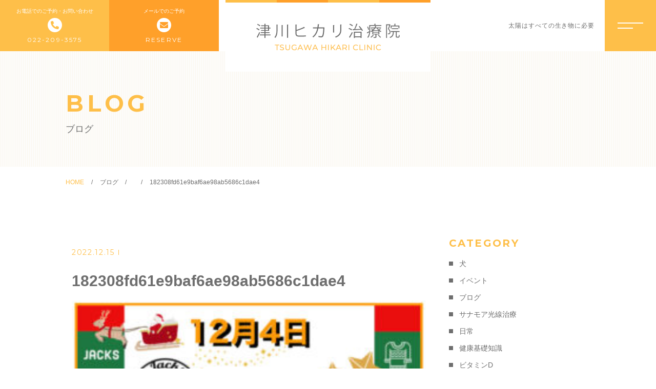

--- FILE ---
content_type: text/html; charset=UTF-8
request_url: https://tsugawahikaric.com/2022/12/15/12%E6%9C%884%E6%97%A5-%E3%83%AF%E3%83%B3%E3%83%A9%E3%83%96-at-jacks-%E3%82%A4%E3%83%99%E3%83%B3%E3%83%88%E3%81%AE%E6%A7%98%E5%AD%90%E3%82%92%E3%81%94%E7%B4%B9%E4%BB%8B%EF%BC%81/182308fd61e9baf6ae98ab5686c1dae4/
body_size: 10733
content:

<!DOCTYPE html>
<html lang="ja">


    <head prefix="og: http://ogp.me/ns# fb: http://ogp.me/ns/fb# article: http://ogp.me/ns/artcle#">
    
    <meta charset="UTF-8">
    <meta http-equiv="X-UA-Compatible" content="IE=edge">
    <meta name="format-detection" content="telephone=no,address=no,email=no">
    <meta name="viewport" content="width=device-width,initial-scale=1,user-scalable=no,viewport-fit=cover">

    
    
    <meta name="msapplication-TileColor" content="#00688b">
    <meta name="theme-color" content="#ffffff">

    	<style>img:is([sizes="auto" i], [sizes^="auto," i]) { contain-intrinsic-size: 3000px 1500px }</style>
	
		<!-- All in One SEO 4.9.0 - aioseo.com -->
		<title>182308fd61e9baf6ae98ab5686c1dae4 | 津川ヒカリ治療院</title>
	<meta name="robots" content="max-image-preview:large" />
	<meta name="author" content="tsugawa"/>
	<meta name="google-site-verification" content="KAuGl0JcGxJAXmK6RtQuzK7AMsOmTitBKZwdv-TeHC8" />
	<link rel="canonical" href="https://tsugawahikaric.com/2022/12/15/12%e6%9c%884%e6%97%a5-%e3%83%af%e3%83%b3%e3%83%a9%e3%83%96-at-jacks-%e3%82%a4%e3%83%99%e3%83%b3%e3%83%88%e3%81%ae%e6%a7%98%e5%ad%90%e3%82%92%e3%81%94%e7%b4%b9%e4%bb%8b%ef%bc%81/182308fd61e9baf6ae98ab5686c1dae4/" />
	<meta name="generator" content="All in One SEO (AIOSEO) 4.9.0" />
		<meta property="og:locale" content="ja_JP" />
		<meta property="og:site_name" content="津川ヒカリ治療院 | 世界で一番優しい治療法「サナモア光線治療」の専門治療院です。" />
		<meta property="og:type" content="article" />
		<meta property="og:title" content="182308fd61e9baf6ae98ab5686c1dae4 | 津川ヒカリ治療院" />
		<meta property="og:url" content="https://tsugawahikaric.com/2022/12/15/12%e6%9c%884%e6%97%a5-%e3%83%af%e3%83%b3%e3%83%a9%e3%83%96-at-jacks-%e3%82%a4%e3%83%99%e3%83%b3%e3%83%88%e3%81%ae%e6%a7%98%e5%ad%90%e3%82%92%e3%81%94%e7%b4%b9%e4%bb%8b%ef%bc%81/182308fd61e9baf6ae98ab5686c1dae4/" />
		<meta property="article:published_time" content="2022-12-15T02:01:20+00:00" />
		<meta property="article:modified_time" content="2022-12-15T02:01:20+00:00" />
		<meta property="article:publisher" content="https://m.facebook.com/津川ヒカリ治療院-105392627797901/" />
		<meta name="twitter:card" content="summary" />
		<meta name="twitter:site" content="@tsugawahikaric" />
		<meta name="twitter:title" content="182308fd61e9baf6ae98ab5686c1dae4 | 津川ヒカリ治療院" />
		<meta name="twitter:creator" content="@tsugawahikaric" />
		<script type="application/ld+json" class="aioseo-schema">
			{"@context":"https:\/\/schema.org","@graph":[{"@type":"BreadcrumbList","@id":"https:\/\/tsugawahikaric.com\/2022\/12\/15\/12%e6%9c%884%e6%97%a5-%e3%83%af%e3%83%b3%e3%83%a9%e3%83%96-at-jacks-%e3%82%a4%e3%83%99%e3%83%b3%e3%83%88%e3%81%ae%e6%a7%98%e5%ad%90%e3%82%92%e3%81%94%e7%b4%b9%e4%bb%8b%ef%bc%81\/182308fd61e9baf6ae98ab5686c1dae4\/#breadcrumblist","itemListElement":[{"@type":"ListItem","@id":"https:\/\/tsugawahikaric.com#listItem","position":1,"name":"\u30db\u30fc\u30e0","item":"https:\/\/tsugawahikaric.com","nextItem":{"@type":"ListItem","@id":"https:\/\/tsugawahikaric.com\/2022\/12\/15\/12%e6%9c%884%e6%97%a5-%e3%83%af%e3%83%b3%e3%83%a9%e3%83%96-at-jacks-%e3%82%a4%e3%83%99%e3%83%b3%e3%83%88%e3%81%ae%e6%a7%98%e5%ad%90%e3%82%92%e3%81%94%e7%b4%b9%e4%bb%8b%ef%bc%81\/182308fd61e9baf6ae98ab5686c1dae4\/#listItem","name":"182308fd61e9baf6ae98ab5686c1dae4"}},{"@type":"ListItem","@id":"https:\/\/tsugawahikaric.com\/2022\/12\/15\/12%e6%9c%884%e6%97%a5-%e3%83%af%e3%83%b3%e3%83%a9%e3%83%96-at-jacks-%e3%82%a4%e3%83%99%e3%83%b3%e3%83%88%e3%81%ae%e6%a7%98%e5%ad%90%e3%82%92%e3%81%94%e7%b4%b9%e4%bb%8b%ef%bc%81\/182308fd61e9baf6ae98ab5686c1dae4\/#listItem","position":2,"name":"182308fd61e9baf6ae98ab5686c1dae4","previousItem":{"@type":"ListItem","@id":"https:\/\/tsugawahikaric.com#listItem","name":"\u30db\u30fc\u30e0"}}]},{"@type":"ItemPage","@id":"https:\/\/tsugawahikaric.com\/2022\/12\/15\/12%e6%9c%884%e6%97%a5-%e3%83%af%e3%83%b3%e3%83%a9%e3%83%96-at-jacks-%e3%82%a4%e3%83%99%e3%83%b3%e3%83%88%e3%81%ae%e6%a7%98%e5%ad%90%e3%82%92%e3%81%94%e7%b4%b9%e4%bb%8b%ef%bc%81\/182308fd61e9baf6ae98ab5686c1dae4\/#itempage","url":"https:\/\/tsugawahikaric.com\/2022\/12\/15\/12%e6%9c%884%e6%97%a5-%e3%83%af%e3%83%b3%e3%83%a9%e3%83%96-at-jacks-%e3%82%a4%e3%83%99%e3%83%b3%e3%83%88%e3%81%ae%e6%a7%98%e5%ad%90%e3%82%92%e3%81%94%e7%b4%b9%e4%bb%8b%ef%bc%81\/182308fd61e9baf6ae98ab5686c1dae4\/","name":"182308fd61e9baf6ae98ab5686c1dae4 | \u6d25\u5ddd\u30d2\u30ab\u30ea\u6cbb\u7642\u9662","inLanguage":"ja","isPartOf":{"@id":"https:\/\/tsugawahikaric.com\/#website"},"breadcrumb":{"@id":"https:\/\/tsugawahikaric.com\/2022\/12\/15\/12%e6%9c%884%e6%97%a5-%e3%83%af%e3%83%b3%e3%83%a9%e3%83%96-at-jacks-%e3%82%a4%e3%83%99%e3%83%b3%e3%83%88%e3%81%ae%e6%a7%98%e5%ad%90%e3%82%92%e3%81%94%e7%b4%b9%e4%bb%8b%ef%bc%81\/182308fd61e9baf6ae98ab5686c1dae4\/#breadcrumblist"},"author":{"@id":"https:\/\/tsugawahikaric.com\/author\/tsugawa\/#author"},"creator":{"@id":"https:\/\/tsugawahikaric.com\/author\/tsugawa\/#author"},"datePublished":"2022-12-15T11:01:20+09:00","dateModified":"2022-12-15T11:01:20+09:00"},{"@type":"Organization","@id":"https:\/\/tsugawahikaric.com\/#organization","name":"\u6d25\u5ddd\u30d2\u30ab\u30ea\u6cbb\u7642\u9662","description":"\u4e16\u754c\u3067\u4e00\u756a\u512a\u3057\u3044\u6cbb\u7642\u6cd5\u300c\u30b5\u30ca\u30e2\u30a2\u5149\u7dda\u6cbb\u7642\u300d\u306e\u5c02\u9580\u6cbb\u7642\u9662\u3067\u3059\u3002","url":"https:\/\/tsugawahikaric.com\/","telephone":"+81222093575","logo":{"@type":"ImageObject","url":"https:\/\/tsugawahikaric.com\/wp-content\/uploads\/2020\/12\/6.jpg","@id":"https:\/\/tsugawahikaric.com\/2022\/12\/15\/12%e6%9c%884%e6%97%a5-%e3%83%af%e3%83%b3%e3%83%a9%e3%83%96-at-jacks-%e3%82%a4%e3%83%99%e3%83%b3%e3%83%88%e3%81%ae%e6%a7%98%e5%ad%90%e3%82%92%e3%81%94%e7%b4%b9%e4%bb%8b%ef%bc%81\/182308fd61e9baf6ae98ab5686c1dae4\/#organizationLogo","width":1280,"height":853},"image":{"@id":"https:\/\/tsugawahikaric.com\/2022\/12\/15\/12%e6%9c%884%e6%97%a5-%e3%83%af%e3%83%b3%e3%83%a9%e3%83%96-at-jacks-%e3%82%a4%e3%83%99%e3%83%b3%e3%83%88%e3%81%ae%e6%a7%98%e5%ad%90%e3%82%92%e3%81%94%e7%b4%b9%e4%bb%8b%ef%bc%81\/182308fd61e9baf6ae98ab5686c1dae4\/#organizationLogo"},"sameAs":["https:\/\/m.facebook.com\/\u6d25\u5ddd\u30d2\u30ab\u30ea\u6cbb\u7642\u9662-105392627797901\/","https:\/\/twitter.com\/tsugawahikaric","https:\/\/www.instagram.com\/tsugawahikarichiryouin\/"]},{"@type":"Person","@id":"https:\/\/tsugawahikaric.com\/author\/tsugawa\/#author","url":"https:\/\/tsugawahikaric.com\/author\/tsugawa\/","name":"tsugawa","image":{"@type":"ImageObject","@id":"https:\/\/tsugawahikaric.com\/2022\/12\/15\/12%e6%9c%884%e6%97%a5-%e3%83%af%e3%83%b3%e3%83%a9%e3%83%96-at-jacks-%e3%82%a4%e3%83%99%e3%83%b3%e3%83%88%e3%81%ae%e6%a7%98%e5%ad%90%e3%82%92%e3%81%94%e7%b4%b9%e4%bb%8b%ef%bc%81\/182308fd61e9baf6ae98ab5686c1dae4\/#authorImage","url":"https:\/\/secure.gravatar.com\/avatar\/f9b731ea1e8b5cf7b277b455bcd7b23ea1c5baf9d975da7ef551226cf7f2c540?s=96&d=mm&r=g","width":96,"height":96,"caption":"tsugawa"}},{"@type":"WebSite","@id":"https:\/\/tsugawahikaric.com\/#website","url":"https:\/\/tsugawahikaric.com\/","name":"\u6d25\u5ddd\u30d2\u30ab\u30ea\u6cbb\u7642\u9662","description":"\u4e16\u754c\u3067\u4e00\u756a\u512a\u3057\u3044\u6cbb\u7642\u6cd5\u300c\u30b5\u30ca\u30e2\u30a2\u5149\u7dda\u6cbb\u7642\u300d\u306e\u5c02\u9580\u6cbb\u7642\u9662\u3067\u3059\u3002","inLanguage":"ja","publisher":{"@id":"https:\/\/tsugawahikaric.com\/#organization"}}]}
		</script>
		<!-- All in One SEO -->

<link rel='dns-prefetch' href='//static.addtoany.com' />
<link rel='stylesheet'  href='https://tsugawahikaric.com/wp-includes/css/dist/block-library/style.min.css?ver=6.8.3' media='all'>
<style id='wp-block-library-theme-inline-css' type='text/css'>
.wp-block-audio :where(figcaption){color:#555;font-size:13px;text-align:center}.is-dark-theme .wp-block-audio :where(figcaption){color:#ffffffa6}.wp-block-audio{margin:0 0 1em}.wp-block-code{border:1px solid #ccc;border-radius:4px;font-family:Menlo,Consolas,monaco,monospace;padding:.8em 1em}.wp-block-embed :where(figcaption){color:#555;font-size:13px;text-align:center}.is-dark-theme .wp-block-embed :where(figcaption){color:#ffffffa6}.wp-block-embed{margin:0 0 1em}.blocks-gallery-caption{color:#555;font-size:13px;text-align:center}.is-dark-theme .blocks-gallery-caption{color:#ffffffa6}:root :where(.wp-block-image figcaption){color:#555;font-size:13px;text-align:center}.is-dark-theme :root :where(.wp-block-image figcaption){color:#ffffffa6}.wp-block-image{margin:0 0 1em}.wp-block-pullquote{border-bottom:4px solid;border-top:4px solid;color:currentColor;margin-bottom:1.75em}.wp-block-pullquote cite,.wp-block-pullquote footer,.wp-block-pullquote__citation{color:currentColor;font-size:.8125em;font-style:normal;text-transform:uppercase}.wp-block-quote{border-left:.25em solid;margin:0 0 1.75em;padding-left:1em}.wp-block-quote cite,.wp-block-quote footer{color:currentColor;font-size:.8125em;font-style:normal;position:relative}.wp-block-quote:where(.has-text-align-right){border-left:none;border-right:.25em solid;padding-left:0;padding-right:1em}.wp-block-quote:where(.has-text-align-center){border:none;padding-left:0}.wp-block-quote.is-large,.wp-block-quote.is-style-large,.wp-block-quote:where(.is-style-plain){border:none}.wp-block-search .wp-block-search__label{font-weight:700}.wp-block-search__button{border:1px solid #ccc;padding:.375em .625em}:where(.wp-block-group.has-background){padding:1.25em 2.375em}.wp-block-separator.has-css-opacity{opacity:.4}.wp-block-separator{border:none;border-bottom:2px solid;margin-left:auto;margin-right:auto}.wp-block-separator.has-alpha-channel-opacity{opacity:1}.wp-block-separator:not(.is-style-wide):not(.is-style-dots){width:100px}.wp-block-separator.has-background:not(.is-style-dots){border-bottom:none;height:1px}.wp-block-separator.has-background:not(.is-style-wide):not(.is-style-dots){height:2px}.wp-block-table{margin:0 0 1em}.wp-block-table td,.wp-block-table th{word-break:normal}.wp-block-table :where(figcaption){color:#555;font-size:13px;text-align:center}.is-dark-theme .wp-block-table :where(figcaption){color:#ffffffa6}.wp-block-video :where(figcaption){color:#555;font-size:13px;text-align:center}.is-dark-theme .wp-block-video :where(figcaption){color:#ffffffa6}.wp-block-video{margin:0 0 1em}:root :where(.wp-block-template-part.has-background){margin-bottom:0;margin-top:0;padding:1.25em 2.375em}
</style>
<style id='classic-theme-styles-inline-css' type='text/css'>
/*! This file is auto-generated */
.wp-block-button__link{color:#fff;background-color:#32373c;border-radius:9999px;box-shadow:none;text-decoration:none;padding:calc(.667em + 2px) calc(1.333em + 2px);font-size:1.125em}.wp-block-file__button{background:#32373c;color:#fff;text-decoration:none}
</style>
<link rel='stylesheet'  href='https://tsugawahikaric.com/wp-content/plugins/all-in-one-seo-pack/dist/Lite/assets/css/table-of-contents/global.e90f6d47.css?ver=4.9.0' media='all'>
<style id='global-styles-inline-css' type='text/css'>
:root{--wp--preset--aspect-ratio--square: 1;--wp--preset--aspect-ratio--4-3: 4/3;--wp--preset--aspect-ratio--3-4: 3/4;--wp--preset--aspect-ratio--3-2: 3/2;--wp--preset--aspect-ratio--2-3: 2/3;--wp--preset--aspect-ratio--16-9: 16/9;--wp--preset--aspect-ratio--9-16: 9/16;--wp--preset--color--black: #000000;--wp--preset--color--cyan-bluish-gray: #abb8c3;--wp--preset--color--white: #ffffff;--wp--preset--color--pale-pink: #f78da7;--wp--preset--color--vivid-red: #cf2e2e;--wp--preset--color--luminous-vivid-orange: #ff6900;--wp--preset--color--luminous-vivid-amber: #fcb900;--wp--preset--color--light-green-cyan: #7bdcb5;--wp--preset--color--vivid-green-cyan: #00d084;--wp--preset--color--pale-cyan-blue: #8ed1fc;--wp--preset--color--vivid-cyan-blue: #0693e3;--wp--preset--color--vivid-purple: #9b51e0;--wp--preset--gradient--vivid-cyan-blue-to-vivid-purple: linear-gradient(135deg,rgba(6,147,227,1) 0%,rgb(155,81,224) 100%);--wp--preset--gradient--light-green-cyan-to-vivid-green-cyan: linear-gradient(135deg,rgb(122,220,180) 0%,rgb(0,208,130) 100%);--wp--preset--gradient--luminous-vivid-amber-to-luminous-vivid-orange: linear-gradient(135deg,rgba(252,185,0,1) 0%,rgba(255,105,0,1) 100%);--wp--preset--gradient--luminous-vivid-orange-to-vivid-red: linear-gradient(135deg,rgba(255,105,0,1) 0%,rgb(207,46,46) 100%);--wp--preset--gradient--very-light-gray-to-cyan-bluish-gray: linear-gradient(135deg,rgb(238,238,238) 0%,rgb(169,184,195) 100%);--wp--preset--gradient--cool-to-warm-spectrum: linear-gradient(135deg,rgb(74,234,220) 0%,rgb(151,120,209) 20%,rgb(207,42,186) 40%,rgb(238,44,130) 60%,rgb(251,105,98) 80%,rgb(254,248,76) 100%);--wp--preset--gradient--blush-light-purple: linear-gradient(135deg,rgb(255,206,236) 0%,rgb(152,150,240) 100%);--wp--preset--gradient--blush-bordeaux: linear-gradient(135deg,rgb(254,205,165) 0%,rgb(254,45,45) 50%,rgb(107,0,62) 100%);--wp--preset--gradient--luminous-dusk: linear-gradient(135deg,rgb(255,203,112) 0%,rgb(199,81,192) 50%,rgb(65,88,208) 100%);--wp--preset--gradient--pale-ocean: linear-gradient(135deg,rgb(255,245,203) 0%,rgb(182,227,212) 50%,rgb(51,167,181) 100%);--wp--preset--gradient--electric-grass: linear-gradient(135deg,rgb(202,248,128) 0%,rgb(113,206,126) 100%);--wp--preset--gradient--midnight: linear-gradient(135deg,rgb(2,3,129) 0%,rgb(40,116,252) 100%);--wp--preset--font-size--small: 13px;--wp--preset--font-size--medium: 20px;--wp--preset--font-size--large: 36px;--wp--preset--font-size--x-large: 42px;--wp--preset--spacing--20: 0.44rem;--wp--preset--spacing--30: 0.67rem;--wp--preset--spacing--40: 1rem;--wp--preset--spacing--50: 1.5rem;--wp--preset--spacing--60: 2.25rem;--wp--preset--spacing--70: 3.38rem;--wp--preset--spacing--80: 5.06rem;--wp--preset--shadow--natural: 6px 6px 9px rgba(0, 0, 0, 0.2);--wp--preset--shadow--deep: 12px 12px 50px rgba(0, 0, 0, 0.4);--wp--preset--shadow--sharp: 6px 6px 0px rgba(0, 0, 0, 0.2);--wp--preset--shadow--outlined: 6px 6px 0px -3px rgba(255, 255, 255, 1), 6px 6px rgba(0, 0, 0, 1);--wp--preset--shadow--crisp: 6px 6px 0px rgba(0, 0, 0, 1);}:where(.is-layout-flex){gap: 0.5em;}:where(.is-layout-grid){gap: 0.5em;}body .is-layout-flex{display: flex;}.is-layout-flex{flex-wrap: wrap;align-items: center;}.is-layout-flex > :is(*, div){margin: 0;}body .is-layout-grid{display: grid;}.is-layout-grid > :is(*, div){margin: 0;}:where(.wp-block-columns.is-layout-flex){gap: 2em;}:where(.wp-block-columns.is-layout-grid){gap: 2em;}:where(.wp-block-post-template.is-layout-flex){gap: 1.25em;}:where(.wp-block-post-template.is-layout-grid){gap: 1.25em;}.has-black-color{color: var(--wp--preset--color--black) !important;}.has-cyan-bluish-gray-color{color: var(--wp--preset--color--cyan-bluish-gray) !important;}.has-white-color{color: var(--wp--preset--color--white) !important;}.has-pale-pink-color{color: var(--wp--preset--color--pale-pink) !important;}.has-vivid-red-color{color: var(--wp--preset--color--vivid-red) !important;}.has-luminous-vivid-orange-color{color: var(--wp--preset--color--luminous-vivid-orange) !important;}.has-luminous-vivid-amber-color{color: var(--wp--preset--color--luminous-vivid-amber) !important;}.has-light-green-cyan-color{color: var(--wp--preset--color--light-green-cyan) !important;}.has-vivid-green-cyan-color{color: var(--wp--preset--color--vivid-green-cyan) !important;}.has-pale-cyan-blue-color{color: var(--wp--preset--color--pale-cyan-blue) !important;}.has-vivid-cyan-blue-color{color: var(--wp--preset--color--vivid-cyan-blue) !important;}.has-vivid-purple-color{color: var(--wp--preset--color--vivid-purple) !important;}.has-black-background-color{background-color: var(--wp--preset--color--black) !important;}.has-cyan-bluish-gray-background-color{background-color: var(--wp--preset--color--cyan-bluish-gray) !important;}.has-white-background-color{background-color: var(--wp--preset--color--white) !important;}.has-pale-pink-background-color{background-color: var(--wp--preset--color--pale-pink) !important;}.has-vivid-red-background-color{background-color: var(--wp--preset--color--vivid-red) !important;}.has-luminous-vivid-orange-background-color{background-color: var(--wp--preset--color--luminous-vivid-orange) !important;}.has-luminous-vivid-amber-background-color{background-color: var(--wp--preset--color--luminous-vivid-amber) !important;}.has-light-green-cyan-background-color{background-color: var(--wp--preset--color--light-green-cyan) !important;}.has-vivid-green-cyan-background-color{background-color: var(--wp--preset--color--vivid-green-cyan) !important;}.has-pale-cyan-blue-background-color{background-color: var(--wp--preset--color--pale-cyan-blue) !important;}.has-vivid-cyan-blue-background-color{background-color: var(--wp--preset--color--vivid-cyan-blue) !important;}.has-vivid-purple-background-color{background-color: var(--wp--preset--color--vivid-purple) !important;}.has-black-border-color{border-color: var(--wp--preset--color--black) !important;}.has-cyan-bluish-gray-border-color{border-color: var(--wp--preset--color--cyan-bluish-gray) !important;}.has-white-border-color{border-color: var(--wp--preset--color--white) !important;}.has-pale-pink-border-color{border-color: var(--wp--preset--color--pale-pink) !important;}.has-vivid-red-border-color{border-color: var(--wp--preset--color--vivid-red) !important;}.has-luminous-vivid-orange-border-color{border-color: var(--wp--preset--color--luminous-vivid-orange) !important;}.has-luminous-vivid-amber-border-color{border-color: var(--wp--preset--color--luminous-vivid-amber) !important;}.has-light-green-cyan-border-color{border-color: var(--wp--preset--color--light-green-cyan) !important;}.has-vivid-green-cyan-border-color{border-color: var(--wp--preset--color--vivid-green-cyan) !important;}.has-pale-cyan-blue-border-color{border-color: var(--wp--preset--color--pale-cyan-blue) !important;}.has-vivid-cyan-blue-border-color{border-color: var(--wp--preset--color--vivid-cyan-blue) !important;}.has-vivid-purple-border-color{border-color: var(--wp--preset--color--vivid-purple) !important;}.has-vivid-cyan-blue-to-vivid-purple-gradient-background{background: var(--wp--preset--gradient--vivid-cyan-blue-to-vivid-purple) !important;}.has-light-green-cyan-to-vivid-green-cyan-gradient-background{background: var(--wp--preset--gradient--light-green-cyan-to-vivid-green-cyan) !important;}.has-luminous-vivid-amber-to-luminous-vivid-orange-gradient-background{background: var(--wp--preset--gradient--luminous-vivid-amber-to-luminous-vivid-orange) !important;}.has-luminous-vivid-orange-to-vivid-red-gradient-background{background: var(--wp--preset--gradient--luminous-vivid-orange-to-vivid-red) !important;}.has-very-light-gray-to-cyan-bluish-gray-gradient-background{background: var(--wp--preset--gradient--very-light-gray-to-cyan-bluish-gray) !important;}.has-cool-to-warm-spectrum-gradient-background{background: var(--wp--preset--gradient--cool-to-warm-spectrum) !important;}.has-blush-light-purple-gradient-background{background: var(--wp--preset--gradient--blush-light-purple) !important;}.has-blush-bordeaux-gradient-background{background: var(--wp--preset--gradient--blush-bordeaux) !important;}.has-luminous-dusk-gradient-background{background: var(--wp--preset--gradient--luminous-dusk) !important;}.has-pale-ocean-gradient-background{background: var(--wp--preset--gradient--pale-ocean) !important;}.has-electric-grass-gradient-background{background: var(--wp--preset--gradient--electric-grass) !important;}.has-midnight-gradient-background{background: var(--wp--preset--gradient--midnight) !important;}.has-small-font-size{font-size: var(--wp--preset--font-size--small) !important;}.has-medium-font-size{font-size: var(--wp--preset--font-size--medium) !important;}.has-large-font-size{font-size: var(--wp--preset--font-size--large) !important;}.has-x-large-font-size{font-size: var(--wp--preset--font-size--x-large) !important;}
:where(.wp-block-post-template.is-layout-flex){gap: 1.25em;}:where(.wp-block-post-template.is-layout-grid){gap: 1.25em;}
:where(.wp-block-columns.is-layout-flex){gap: 2em;}:where(.wp-block-columns.is-layout-grid){gap: 2em;}
:root :where(.wp-block-pullquote){font-size: 1.5em;line-height: 1.6;}
</style>
<link rel='stylesheet'  href='https://tsugawahikaric.com/wp-content/plugins/table-of-contents-plus/screen.min.css?ver=2411.1' media='all'>
<link rel='stylesheet'  href='https://tsugawahikaric.com/wp-content/plugins/add-to-any/addtoany.min.css?ver=1.16' media='all'>
<script type="text/javascript" id="addtoany-core-js-before">
/* <![CDATA[ */
window.a2a_config=window.a2a_config||{};a2a_config.callbacks=[];a2a_config.overlays=[];a2a_config.templates={};a2a_localize = {
	Share: "共有",
	Save: "ブックマーク",
	Subscribe: "購読",
	Email: "メール",
	Bookmark: "ブックマーク",
	ShowAll: "すべて表示する",
	ShowLess: "小さく表示する",
	FindServices: "サービスを探す",
	FindAnyServiceToAddTo: "追加するサービスを今すぐ探す",
	PoweredBy: "Powered by",
	ShareViaEmail: "メールでシェアする",
	SubscribeViaEmail: "メールで購読する",
	BookmarkInYourBrowser: "ブラウザにブックマーク",
	BookmarkInstructions: "このページをブックマークするには、 Ctrl+D または \u2318+D を押下。",
	AddToYourFavorites: "お気に入りに追加",
	SendFromWebOrProgram: "任意のメールアドレスまたはメールプログラムから送信",
	EmailProgram: "メールプログラム",
	More: "詳細&#8230;",
	ThanksForSharing: "共有ありがとうございます !",
	ThanksForFollowing: "フォローありがとうございます !"
};
/* ]]> */
</script>
<script type="text/javascript" defer src="https://static.addtoany.com/menu/page.js" id="addtoany-core-js"></script>
<script type="text/javascript" src="https://tsugawahikaric.com/wp-includes/js/jquery/jquery.min.js?ver=3.7.1" id="jquery-core-js"></script>
<script type="text/javascript" src="https://tsugawahikaric.com/wp-includes/js/jquery/jquery-migrate.min.js?ver=3.4.1" id="jquery-migrate-js"></script>
<script type="text/javascript" defer src="https://tsugawahikaric.com/wp-content/plugins/add-to-any/addtoany.min.js?ver=1.1" id="addtoany-jquery-js"></script>
<link rel="https://api.w.org/" href="https://tsugawahikaric.com/wp-json/" /><link rel="alternate" title="JSON" type="application/json" href="https://tsugawahikaric.com/wp-json/wp/v2/media/2727" /><link rel="alternate" title="oEmbed (JSON)" type="application/json+oembed" href="https://tsugawahikaric.com/wp-json/oembed/1.0/embed?url=https%3A%2F%2Ftsugawahikaric.com%2F2022%2F12%2F15%2F12%25e6%259c%25884%25e6%2597%25a5-%25e3%2583%25af%25e3%2583%25b3%25e3%2583%25a9%25e3%2583%2596-at-jacks-%25e3%2582%25a4%25e3%2583%2599%25e3%2583%25b3%25e3%2583%2588%25e3%2581%25ae%25e6%25a7%2598%25e5%25ad%2590%25e3%2582%2592%25e3%2581%2594%25e7%25b4%25b9%25e4%25bb%258b%25ef%25bc%2581%2F182308fd61e9baf6ae98ab5686c1dae4%2F" />
<link rel="alternate" title="oEmbed (XML)" type="text/xml+oembed" href="https://tsugawahikaric.com/wp-json/oembed/1.0/embed?url=https%3A%2F%2Ftsugawahikaric.com%2F2022%2F12%2F15%2F12%25e6%259c%25884%25e6%2597%25a5-%25e3%2583%25af%25e3%2583%25b3%25e3%2583%25a9%25e3%2583%2596-at-jacks-%25e3%2582%25a4%25e3%2583%2599%25e3%2583%25b3%25e3%2583%2588%25e3%2581%25ae%25e6%25a7%2598%25e5%25ad%2590%25e3%2582%2592%25e3%2581%2594%25e7%25b4%25b9%25e4%25bb%258b%25ef%25bc%2581%2F182308fd61e9baf6ae98ab5686c1dae4%2F&#038;format=xml" />
<style type="text/css">.recentcomments a{display:inline !important;padding:0 !important;margin:0 !important;}</style>
    <link rel="icon" type="image/x-icon" href="https://tsugawahikaric.com/wp-content/themes/sg095/img/favicon.png">
    <link rel="apple-touch-icon" sizes="180x180" href="https://tsugawahikaric.com/wp-content/themes/sg095/img/apple-touch-icon.png">

    <link rel="stylesheet" href="//use.fontawesome.com/releases/v5.10.2/css/all.css">
    <link rel="stylesheet" href="https://tsugawahikaric.com/wp-content/themes/sg095/css/layout.css">
    <link rel="stylesheet" href="https://tsugawahikaric.com/wp-content/themes/sg095/css/libs/loading.css">
    <link rel="stylesheet" href="https://tsugawahikaric.com/wp-content/themes/sg095/css/libs/swiper.css">
    <link rel="dns-prefetch" href="//fonts.googleapis.com">

    <script src="https://code.jquery.com/jquery-3.2.1.min.js"></script>
    <script>window.jQuery || document.write('<script src="https://tsugawahikaric.com/wp-content/themes/sg095/js/jquery.js"><\/script>')</script>
    <!-- Global site tag (gtag.js) - Google Analytics -->
<script async src="https://www.googletagmanager.com/gtag/js?id=G-DW4DBCE75J"></script>
<script>
  window.dataLayer = window.dataLayer || [];
  function gtag(){dataLayer.push(arguments);}
  gtag('js', new Date());

  gtag('config', 'G-DW4DBCE75J');
  gtag('config', 'UA-183948043-25');
</script>
  </head>

  <body class="attachment wp-singular attachment-template-default single single-attachment postid-2727 attachmentid-2727 attachment-jpeg wp-theme-sg095">
  <div id="js-wrapper" class="l-wrapper is-chrome">

    <header id="js-header" class="l-header">
      <div class="p-header">


        <div class="p-header-left">

          
                                          <div class="p-header-tel">
                  <a  class="p-header-tel__link" href="tel:022-209-3575">
                  <div class="p-header-tel__wrap">
                                          <small class="p-header-tel-head">お電話でのご予約・お問い合わせ</small>
                                        <span class="p-header-tel-add">022-209-3575</span>
                    </div>
                  </a>
                </div>
                          
                                          <div class="p-header-mail">
                                  <a class="p-header-mail__link" href="https://tsugawahikaric.com/contact/">
                    <div class="p-header-mail__wrap">
                                          <small class="p-header-mail-head">メールでのご予約</small>
                                        <span class="p-header-mail-add">RESERVE</span>
                    </div>
                  </a>
                </div>
                          
                  </div><!-- /.p-header-left -->


                  <p class="p-header-logo">
            <a href="https://tsugawahikaric.com" class="p-header-logo-link">
                              <img src="https://tsugawahikaric.com/wp-content/uploads/2020/12/logo.png" alt="津川ヒカリ治療院" class="p-header-logo-img pc" loading="lazy">
                <img src="https://tsugawahikaric.com/wp-content/uploads/2020/12/logo_sp-1.png" alt="津川ヒカリ治療院" class="p-header-logo-img sp" loading="lazy">
                          </a>
          </p>
        
        <div class="p-header-right">

           
            <div class="p-header-txt">
              太陽はすべての生き物に必要 
            </div>
          
           
            <button class="c-sp-tel">
              <a href="tel:022-209-3575">
                <span class="c-sp-tel-btn fas fa-phone-alt"></span>
              </a>
            </button>
          
        </div><!-- /.p-header-right -->          
      </div>
    </header>
    
    <button class="p-hum">
      <span class="p-hum-line"></span>
      <span class="p-hum-line"></span>
    </button>

    <nav class="l-gnav pc">
      <div class="p-gnav is-diagonal" style="background-image: url('https://tsugawahikaric.com/wp-content/uploads/2020/12/img_gnav.jpg');">
        <div class="p-gnav-wrap">

                      <ul class="p-gnav-list">
                                              <li class="p-gnav-item">
                  <p class="p-gnav-item-wrap"><a href="https://tsugawahikaric.com/" class="p-gnav-link">トップページ</a></p>
                                  </li>
                                              <li class="p-gnav-item">
                  <p class="p-gnav-item-wrap"><a href="https://tsugawahikaric.com/about/" class="p-gnav-link">サナモアについて</a></p>
                                  </li>
                                              <li class="p-gnav-item">
                  <p class="p-gnav-item-wrap"><a href="https://tsugawahikaric.com/menu/" class="p-gnav-link">施術メニュー</a></p>
                                      <ul class="p-gnav-snav-list">
                                                                      <li class="p-gnav-item">
                          <p class="p-gnav-item-wrap"><a href="https://tsugawahikaric.com/menu_details/%e4%bd%93%e9%a8%93%e4%bc%9a/" class="p-gnav-link">体験会</a></p>
                        </li>
                                                                      <li class="p-gnav-item">
                          <p class="p-gnav-item-wrap"><a href="https://tsugawahikaric.com/menu_details/%e6%96%bd%e8%a1%93%e3%83%a1%e3%83%8b%e3%83%a5%e3%83%bc/" class="p-gnav-link">料金</a></p>
                        </li>
                                                                      <li class="p-gnav-item">
                          <p class="p-gnav-item-wrap"><a href="https://tsugawahikaric.com/menu_details/%e8%b2%a9%e5%a3%b2%e3%83%bb%e3%83%ac%e3%83%b3%e3%82%bf%e3%83%ab/" class="p-gnav-link">販売・レンタル</a></p>
                        </li>
                                          </ul>
                                  </li>
                                              <li class="p-gnav-item">
                  <p class="p-gnav-item-wrap"><a href="https://tsugawahikaric.com/about/#sec-3" class="p-gnav-link">スタッフ</a></p>
                                  </li>
                                              <li class="p-gnav-item">
                  <p class="p-gnav-item-wrap"><a href="https://tsugawahikaric.com/faq/" class="p-gnav-link">よくある質問</a></p>
                                  </li>
                                              <li class="p-gnav-item">
                  <p class="p-gnav-item-wrap"><a href="https://tsugawahikaric.com/access/" class="p-gnav-link">アクセス</a></p>
                                  </li>
                                              <li class="p-gnav-item">
                  <p class="p-gnav-item-wrap"><a href="https://tsugawahikaric.com/blog/" class="p-gnav-link">ブログ</a></p>
                                  </li>
                                              <li class="p-gnav-item">
                  <p class="p-gnav-item-wrap"><a href="https://tsugawahikaric.com/category/information/" class="p-gnav-link">当院からのお知らせ</a></p>
                                  </li>
                                              <li class="p-gnav-item">
                  <p class="p-gnav-item-wrap"><a href="https://tsugawahikaric.com/contact/" class="p-gnav-link">ご予約</a></p>
                                  </li>
                          </ul>
                    
        </div>
      </div>
    </nav>

                  <nav class="l-gnav sp">
          <div class="p-gnav">
            <div class="p-gnav-wrap">

                              <ul class="p-gnav-list p-nav-sp-left">
                                                          <li class="p-gnav-item">
                      <p class="p-gnav-item-wrap"><a href="https://tsugawahikaric.com/" class="p-gnav-link">トップページ</a></p>
                                          </li>
                                                          <li class="p-gnav-item">
                      <p class="p-gnav-item-wrap"><a href="https://tsugawahikaric.com/about/" class="p-gnav-link">サナモアについて</a></p>
                                          </li>
                                                          <li class="p-gnav-item">
                      <p class="p-gnav-item-wrap"><a href="https://tsugawahikaric.com/menu/" class="p-gnav-link">料金</a></p>
                                              <ul class="p-gnav-snav-list">
                                                                                  <li class="p-gnav-item">
                              <p class="p-gnav-item-wrap"><a href="https://tsugawahikaric.com/menu_details/%e4%bd%93%e9%a8%93%e4%bc%9a/" class="p-gnav-link">体験会</a></p>
                            </li>
                                                                                  <li class="p-gnav-item">
                              <p class="p-gnav-item-wrap"><a href="https://tsugawahikaric.com/menu_details/%e6%96%bd%e8%a1%93%e3%83%a1%e3%83%8b%e3%83%a5%e3%83%bc/" class="p-gnav-link">料金</a></p>
                            </li>
                                                                                  <li class="p-gnav-item">
                              <p class="p-gnav-item-wrap"><a href="https://tsugawahikaric.com/menu_details/%e8%b2%a9%e5%a3%b2%e3%83%bb%e3%83%ac%e3%83%b3%e3%82%bf%e3%83%ab/" class="p-gnav-link">販売・レンタル</a></p>
                            </li>
                                                  </ul>
                                          </li>
                                  </ul>
              
                              <ul class="p-gnav-list p-nav-sp-right">
                                                          <li class="p-gnav-item">
                      <p class="p-gnav-item-wrap"><a href="https://tsugawahikaric.com/about/#sec-3" class="p-gnav-link">スタッフ</a></p>
                                          </li>
                                                          <li class="p-gnav-item">
                      <p class="p-gnav-item-wrap"><a href="https://tsugawahikaric.com/faq/" class="p-gnav-link">よくある質問</a></p>
                                          </li>
                                                          <li class="p-gnav-item">
                      <p class="p-gnav-item-wrap"><a href="https://tsugawahikaric.com/access/" class="p-gnav-link">アクセス</a></p>
                                          </li>
                                                          <li class="p-gnav-item">
                      <p class="p-gnav-item-wrap"><a href="https://tsugawahikaric.com/blog/" class="p-gnav-link">ブログ</a></p>
                                          </li>
                                                          <li class="p-gnav-item">
                      <p class="p-gnav-item-wrap"><a href="https://tsugawahikaric.com/category/information/" class="p-gnav-link">お知らせ</a></p>
                                          </li>
                                  </ul>
                            
            </div>

                          <ul class="p-gnav-cta">
                                                      <li class="p-gnav-cta-item">
                      <p class="p-gnav-cta-item-wrap">
                        <a href="tel:022-209-3575" class="p-contact-tel p-contact-link">
                          <small class="p-contact-tel-head">ご予約・お問い合わせ</small>
                          <span class="p-contact-tel-add">022-209-3575</span>
                        </a>
                      </p>
                    </li>
                                  
                                                                          <li class="p-gnav-cta-item">
                      <p class="p-gnav-cta-item-wrap">
                        <a href="https://tsugawahikaric.com/contact/" class="p-contact-mail p-contact-link">
                          <small class="p-contact-mail-head">メールでのご予約</small>
                          <span class="p-contact-mail-add">RESERVE</span>
                        </a>
                      </p>
                    </li>
                                  
              </ul>
            
          </div>
        </nav>
          
    <div class="l-main">
      
      <article class="l-subpage">
        
        <header class="p-subpage-header">
          <div class="p-subpage-header-wrap">
            <h1 class="p-subpage-header-ttl">
                          <span class="p-subpage-header-ttl-en">BLOG</span>
                                      <span class="p-subpage-header-ttl-ja">ブログ</span>
                        </h1>
          </div>
        </header>

        <nav class="c-breadcrumbs"><ol class="c-breadcrumbs-items" itemscope itemtype="http://schema.org/BreadcrumbList"><li class="c-breadcrumbs-item" itemprop="itemListElement" itemscope itemtype="http://schema.org/ListItem"><a class="c-breadcrumbs-link is-home" href="https://tsugawahikaric.com/" itemprop="item"><span itemprop="name">HOME</span></a><meta itemprop="position" content="1" /></li><li class="c-breadcrumbs-item" itemprop="itemListElement" itemscope itemtype="http://schema.org/ListItem"><a class="c-breadcrumbs-link" href="https://tsugawahikaric.com/blog" itemprop="item"><span itemprop="name">ブログ</span></a><meta itemprop="position" content="2" /></li><li class="c-breadcrumbs-item" itemprop="itemListElement" itemscope itemtype="http://schema.org/ListItem"><a class="c-breadcrumbs-link" href="" itemprop="item"><span itemprop="name"></span></a><meta itemprop="position" content="3" /></li><li class="c-breadcrumbs-item" itemprop="itemListElement" itemscope itemtype="http://schema.org/ListItem"><span itemprop="name">182308fd61e9baf6ae98ab5686c1dae4</span><meta itemprop="position" content="4" /></li></ol></nav>

        <div class="p-post-wrap">

          <main class="l-post-main isGutenberg">
                                          
                <div class="p-post-meta">
                  <time class="p-post-date" datetime="2022-12-15">2022.12.15</time>
                                  </div>

                <h1 class="p-post-ttl">182308fd61e9baf6ae98ab5686c1dae4</h1>

                <div class="p-post-content">
                  <p class="attachment"><a href='https://tsugawahikaric.com/wp-content/uploads/2022/12/182308fd61e9baf6ae98ab5686c1dae4.jpg'><img fetchpriority="high" decoding="async" width="300" height="300" src="https://tsugawahikaric.com/wp-content/uploads/2022/12/182308fd61e9baf6ae98ab5686c1dae4-300x300.jpg" class="attachment-medium size-medium" alt="" srcset="https://tsugawahikaric.com/wp-content/uploads/2022/12/182308fd61e9baf6ae98ab5686c1dae4-300x300.jpg 300w, https://tsugawahikaric.com/wp-content/uploads/2022/12/182308fd61e9baf6ae98ab5686c1dae4-150x150.jpg 150w, https://tsugawahikaric.com/wp-content/uploads/2022/12/182308fd61e9baf6ae98ab5686c1dae4.jpg 700w" sizes="(max-width: 300px) 100vw, 300px" /></a></p>
                  



                                  <div class="addtoany_content">
                    <div class="addtoany_shortcode"><div class="a2a_kit a2a_kit_size_32 addtoany_list" data-a2a-url="https://tsugawahikaric.com/2022/12/15/12%e6%9c%884%e6%97%a5-%e3%83%af%e3%83%b3%e3%83%a9%e3%83%96-at-jacks-%e3%82%a4%e3%83%99%e3%83%b3%e3%83%88%e3%81%ae%e6%a7%98%e5%ad%90%e3%82%92%e3%81%94%e7%b4%b9%e4%bb%8b%ef%bc%81/182308fd61e9baf6ae98ab5686c1dae4/" data-a2a-title="182308fd61e9baf6ae98ab5686c1dae4"><a class="a2a_button_facebook" href="https://www.addtoany.com/add_to/facebook?linkurl=https%3A%2F%2Ftsugawahikaric.com%2F2022%2F12%2F15%2F12%25e6%259c%25884%25e6%2597%25a5-%25e3%2583%25af%25e3%2583%25b3%25e3%2583%25a9%25e3%2583%2596-at-jacks-%25e3%2582%25a4%25e3%2583%2599%25e3%2583%25b3%25e3%2583%2588%25e3%2581%25ae%25e6%25a7%2598%25e5%25ad%2590%25e3%2582%2592%25e3%2581%2594%25e7%25b4%25b9%25e4%25bb%258b%25ef%25bc%2581%2F182308fd61e9baf6ae98ab5686c1dae4%2F&amp;linkname=182308fd61e9baf6ae98ab5686c1dae4" title="Facebook" rel="nofollow noopener" target="_blank"></a><a class="a2a_button_twitter" href="https://www.addtoany.com/add_to/twitter?linkurl=https%3A%2F%2Ftsugawahikaric.com%2F2022%2F12%2F15%2F12%25e6%259c%25884%25e6%2597%25a5-%25e3%2583%25af%25e3%2583%25b3%25e3%2583%25a9%25e3%2583%2596-at-jacks-%25e3%2582%25a4%25e3%2583%2599%25e3%2583%25b3%25e3%2583%2588%25e3%2581%25ae%25e6%25a7%2598%25e5%25ad%2590%25e3%2582%2592%25e3%2581%2594%25e7%25b4%25b9%25e4%25bb%258b%25ef%25bc%2581%2F182308fd61e9baf6ae98ab5686c1dae4%2F&amp;linkname=182308fd61e9baf6ae98ab5686c1dae4" title="Twitter" rel="nofollow noopener" target="_blank"></a><a class="a2a_button_email" href="https://www.addtoany.com/add_to/email?linkurl=https%3A%2F%2Ftsugawahikaric.com%2F2022%2F12%2F15%2F12%25e6%259c%25884%25e6%2597%25a5-%25e3%2583%25af%25e3%2583%25b3%25e3%2583%25a9%25e3%2583%2596-at-jacks-%25e3%2582%25a4%25e3%2583%2599%25e3%2583%25b3%25e3%2583%2588%25e3%2581%25ae%25e6%25a7%2598%25e5%25ad%2590%25e3%2582%2592%25e3%2581%2594%25e7%25b4%25b9%25e4%25bb%258b%25ef%25bc%2581%2F182308fd61e9baf6ae98ab5686c1dae4%2F&amp;linkname=182308fd61e9baf6ae98ab5686c1dae4" title="Email" rel="nofollow noopener" target="_blank"></a><a class="a2a_dd addtoany_share_save addtoany_share" href="https://www.addtoany.com/share"></a></div></div>                  </div>
                

                </div><!-- /.p-post-content -->

              
            
            <nav class="p-post-nav">
              
              <div class="p-post-nav-prev">
                <a href="https://tsugawahikaric.com/2022/12/15/12%e6%9c%884%e6%97%a5-%e3%83%af%e3%83%b3%e3%83%a9%e3%83%96-at-jacks-%e3%82%a4%e3%83%99%e3%83%b3%e3%83%88%e3%81%ae%e6%a7%98%e5%ad%90%e3%82%92%e3%81%94%e7%b4%b9%e4%bb%8b%ef%bc%81/" rel="prev">前の記事へ</a>              </div>
              <div class="p-post-nav-list">
                <a href="https://tsugawahikaric.com/blog">記事一覧</a>
              </div>
              <div class="p-post-nav-next">
                              </div>

            </nav>

            
          </main><!-- /.l-blog-main -->

          <aside class="l-blog-side">
            <div class="c-gadget">
  <h4 class="c-gadget-ttl">CATEGORY</h4>
  <ul class="c-gadget-items">
          <li class="c-gadget-item"><a href="https://tsugawahikaric.com/category/blog/category-55/" class="c-gadget-item-link">犬</a></li>
          <li class="c-gadget-item"><a href="https://tsugawahikaric.com/category/clinic-information/event/" class="c-gadget-item-link">イベント</a></li>
          <li class="c-gadget-item"><a href="https://tsugawahikaric.com/category/blog/" class="c-gadget-item-link">ブログ</a></li>
          <li class="c-gadget-item"><a href="https://tsugawahikaric.com/category/blog/sanamore/" class="c-gadget-item-link">サナモア光線治療</a></li>
          <li class="c-gadget-item"><a href="https://tsugawahikaric.com/category/blog/everyday/" class="c-gadget-item-link">日常</a></li>
          <li class="c-gadget-item"><a href="https://tsugawahikaric.com/category/blog/health/" class="c-gadget-item-link">健康基礎知識</a></li>
          <li class="c-gadget-item"><a href="https://tsugawahikaric.com/category/blog/vitamin-d/" class="c-gadget-item-link">ビタミンD</a></li>
          <li class="c-gadget-item"><a href="https://tsugawahikaric.com/category/clinic-information/" class="c-gadget-item-link">店舗情報</a></li>
          <li class="c-gadget-item"><a href="https://tsugawahikaric.com/category/clinic-information/schedule/" class="c-gadget-item-link">店舗スケジュール</a></li>
          <li class="c-gadget-item"><a href="https://tsugawahikaric.com/category/information/" class="c-gadget-item-link">お知らせ</a></li>
          <li class="c-gadget-item"><a href="https://tsugawahikaric.com/category/news/" class="c-gadget-item-link">新着情報</a></li>
      </ul>
</div>


<div class="c-gadget">
  <h4 class="c-gadget-ttl">NEW ARTICLE</h4>
  <ul class="c-gadget-posts">
          <li class="c-gadget-post">
        <a href="https://tsugawahikaric.com/2025/08/31/%e7%8d%a3%e5%8c%bb%e5%b8%ab%e3%81%ae%e8%a5%bf%e5%8e%9f%e5%85%88%e7%94%9f%e3%81%ab%e3%82%a4%e3%83%b3%e3%82%bf%e3%83%93%e3%83%a5%e3%83%bc%e3%81%97%e3%81%a6%e3%81%8d%e3%81%be%e3%81%97%e3%81%9f/" class="c-gadget-post-link">
          <time class="c-gadget-post-date" datetime="2025-08-31">2025.08.31</time>
          <p class="c-gadget-post-ttl">獣医師の西原先生にインタビューしてきました</p>
        </a>
      </li>
          <li class="c-gadget-post">
        <a href="https://tsugawahikaric.com/2025/02/12/%e7%8d%a3%e5%8c%bb%e5%b8%ab%e3%81%95%e3%82%93%e3%81%ab%e3%82%a4%e3%83%b3%e3%82%bf%e3%83%93%e3%83%a5%e3%83%bc/" class="c-gadget-post-link">
          <time class="c-gadget-post-date" datetime="2025-02-12">2025.02.12</time>
          <p class="c-gadget-post-ttl">獣医師さんにインタビュー</p>
        </a>
      </li>
          <li class="c-gadget-post">
        <a href="https://tsugawahikaric.com/2025/01/13/%e6%96%b0%e5%b9%b4%e6%98%8e%e3%81%91%e3%81%be%e3%81%97%e3%81%a6%e3%81%8a%e3%82%81%e3%81%a7%e3%81%a8%e3%81%86%e3%81%94%e3%81%96%e3%81%84%e3%81%be%e3%81%99%ef%bc%81%e6%9c%ac%e5%b9%b4%e3%82%82%e5%ae%9c/" class="c-gadget-post-link">
          <time class="c-gadget-post-date" datetime="2025-01-13">2025.01.13</time>
          <p class="c-gadget-post-ttl">新年明けましておめでとうございます！本年も宜しくお願い致します。</p>
        </a>
      </li>
          <li class="c-gadget-post">
        <a href="https://tsugawahikaric.com/2024/09/05/%e3%80%90%e3%81%af%e3%81%a4%e3%82%89%e3%81%a4%e3%81%95%e3%82%93%e8%87%aa%e5%8b%95%e3%80%91%e3%81%af%e3%81%a4%e3%82%89%e3%81%a4%e3%81%95%e3%82%93%e8%87%aa%e5%8b%95%e3%81%ae%e3%83%8b%e3%83%a5%e3%83%bc/" class="c-gadget-post-link">
          <time class="c-gadget-post-date" datetime="2024-09-05">2024.09.05</time>
          <p class="c-gadget-post-ttl">【はつらつさん自動】はつらつさん自動のニューモデル！！</p>
        </a>
      </li>
          <li class="c-gadget-post">
        <a href="https://tsugawahikaric.com/2024/07/12/%e3%82%b5%e3%83%8a%e3%83%a2%e3%82%a2%e6%b4%bb%e7%94%a8%e4%be%8b%e3%80%90%e6%89%93%e3%81%a1%e8%ba%ab%ef%bc%88%e6%89%93%e6%92%b2%ef%bc%89%e3%80%91%e3%82%b5%e3%83%8a%e3%83%a2%e3%82%a2%e3%82%92%e4%bd%bf/" class="c-gadget-post-link">
          <time class="c-gadget-post-date" datetime="2024-07-12">2024.07.12</time>
          <p class="c-gadget-post-ttl">サナモア活用例【打ち身（打撲）】サナモアを使って早めに治しましょう！</p>
        </a>
      </li>
      </ul>
</div>


<div class="c-gadget">
  <h4 class="c-gadget-ttl">ARCHIVE</h4>
  <ul class="c-gadget-archives">
    <li class='c-gadget-archive'><a href='https://tsugawahikaric.com/2025/08/' class='c-gadget-archive-link'>2025.8<span class='c-gadget-post-count'></span></a></li><li class='c-gadget-archive'><a href='https://tsugawahikaric.com/2025/02/' class='c-gadget-archive-link'>2025.2<span class='c-gadget-post-count'></span></a></li><li class='c-gadget-archive'><a href='https://tsugawahikaric.com/2025/01/' class='c-gadget-archive-link'>2025.1<span class='c-gadget-post-count'></span></a></li><li class='c-gadget-archive'><a href='https://tsugawahikaric.com/2024/09/' class='c-gadget-archive-link'>2024.9<span class='c-gadget-post-count'></span></a></li><li class='c-gadget-archive'><a href='https://tsugawahikaric.com/2024/07/' class='c-gadget-archive-link'>2024.7<span class='c-gadget-post-count'></span></a></li><li class='c-gadget-archive'><a href='https://tsugawahikaric.com/2024/06/' class='c-gadget-archive-link'>2024.6<span class='c-gadget-post-count'></span></a></li><li class='c-gadget-archive'><a href='https://tsugawahikaric.com/2024/04/' class='c-gadget-archive-link'>2024.4<span class='c-gadget-post-count'></span></a></li><li class='c-gadget-archive'><a href='https://tsugawahikaric.com/2024/03/' class='c-gadget-archive-link'>2024.3<span class='c-gadget-post-count'></span></a></li><li class='c-gadget-archive'><a href='https://tsugawahikaric.com/2024/01/' class='c-gadget-archive-link'>2024.1<span class='c-gadget-post-count'></span></a></li><li class='c-gadget-archive'><a href='https://tsugawahikaric.com/2023/12/' class='c-gadget-archive-link'>2023.12<span class='c-gadget-post-count'></span></a></li>      </ul>
</div>
          </aside><!-- /.l-blog-side -->

        </div><!-- /.p-blog-wrap -->

      </article><!-- /l-subpage -->
    </div><!-- /l-main -->


        


    <footer class="l-footer">

      <div class="p-global-footer">
        
          
            <div class="p-contact">
              <ul class="p-contact-wrap">
                                                                            <li class="p-contact-btn">
                        <a href="tel:022-209-3575" class="p-contact-tel p-contact-link">
                          <small class="p-contact-tel-head">ご予約・お問い合わせ</small>
                          <span class="p-contact-tel-add">022-209-3575</span>
                        </a>
                      </li>
                                                                                                                                <li class="p-contact-btn">
                      <a href="https://tsugawahikaric.com/contact/" class="p-contact-mail p-contact-link">
                        <small class="p-contact-mail-head">メールでのご予約</small>
                        <span class="p-contact-mail-add">RESERVE</span>
                      </a>
                    </li>
                                                </ul>
            </div><!-- /.p-contact -->
            
          
        
                  <div class="p-time-table">
            <table class="p-time-table-body">
                              <thead>
                                      <tr>
                                              <th>営業時間</th>
                                                                    <td>月</td>
                                              <td>火</td>
                                              <td>水</td>
                                              <td>木</td>
                                              <td>金</td>
                                              <td>土</td>
                                              <td>日</td>
                                          </tr>
                                    </thead>
                                            <tbody>
                                      <tr>
                                              <th>9:00 - 13:00</th>
                                                                    <td>○</td>
                                              <td>○</td>
                                              <td>×</td>
                                              <td>○</td>
                                              <td>○</td>
                                              <td>×</td>
                                              <td>○</td>
                                          </tr>
                                      <tr>
                                              <th>14:00 - 18:00</th>
                                                                    <td>○</td>
                                              <td>○</td>
                                              <td>×</td>
                                              <td>○</td>
                                              <td>○</td>
                                              <td>×</td>
                                              <td>○</td>
                                          </tr>
                                  </tbody>
                          </table>
            
                          <div class="p-time-table-txt">
                定休日：水曜・土曜<br />
※日・祝は営業しています。              </div>
            
          </div><!-- /.p-time-table -->
                
                  <nav class="p-footer-nav">
            <ul class="p-footer-nav-list">
                                              <li class="p-footer-nav-item">
                  <a href="https://tsugawahikaric.com/" class="p-footer-nav-link">
                    <span class="p-footer-nav-txt">トップページ</span>
                  </a>
                </li>
                                              <li class="p-footer-nav-item">
                  <a href="https://tsugawahikaric.com/about/" class="p-footer-nav-link">
                    <span class="p-footer-nav-txt">サナモアについて</span>
                  </a>
                </li>
                                              <li class="p-footer-nav-item">
                  <a href="https://tsugawahikaric.com/menu/" class="p-footer-nav-link">
                    <span class="p-footer-nav-txt">料金</span>
                  </a>
                </li>
                                              <li class="p-footer-nav-item">
                  <a href="https://tsugawahikaric.com/about/#sec-3" class="p-footer-nav-link">
                    <span class="p-footer-nav-txt">スタッフ</span>
                  </a>
                </li>
                                              <li class="p-footer-nav-item">
                  <a href="https://tsugawahikaric.com/faq/" class="p-footer-nav-link">
                    <span class="p-footer-nav-txt">よくある質問</span>
                  </a>
                </li>
                                              <li class="p-footer-nav-item">
                  <a href="https://tsugawahikaric.com/access/" class="p-footer-nav-link">
                    <span class="p-footer-nav-txt">アクセス</span>
                  </a>
                </li>
                                              <li class="p-footer-nav-item">
                  <a href="https://tsugawahikaric.com/blog/" class="p-footer-nav-link">
                    <span class="p-footer-nav-txt">ブログ</span>
                  </a>
                </li>
                          </ul>
          </nav><!-- /.p-footer-nav -->
        
                  <nav class="p-footer-sns">
            <ul class="p-footer-sns-list">
                              <li class="p-footer-sns-item"><a href="https://twitter.com/TsugawaHikariC" class="p-footer-sns-link" target="_blank" rel="noopener nofollow"><span class="fab fa-twitter"></span></a></li>
                                            <li class="p-footer-sns-item"><a href="https://www.facebook.com/津川ヒカリ治療院-105392627797901/?modal=admin_todo_tour" class="p-footer-sns-link" target="_blank" rel="noopener nofollow"><span class="fab fa-facebook"></span></a></li>
                                              <li class="p-footer-sns-item"><a href="https://www.instagram.com/tsugawahikarichiryouin/" class="p-footer-sns-link" target="_blank" rel="noopener nofollow"><span class="fab fa-instagram"></span></a></li>
                                            <li class="p-footer-sns-item"><a href="https://lin.ee/0EdPb6i" class="p-footer-sns-link" target="_blank" rel="noopener nofollow"><span class="fab fa-line"></span></a></li>
                          </ul>
          </nav><!-- /.p-footer-sns -->
       
        
      </div><!-- /p-global-footer -->

              <small class="p-copy">&copy;  2020 津川ヒカリ治療院</small>
      

    </footer>

  </div>

  <div class="js-loading">
    <div class="js-loading-parts"></div>
  </div>

<script src="https://tsugawahikaric.com/wp-content/themes/sg095/js/libs.min.js"></script>
<script src="https://tsugawahikaric.com/wp-content/themes/sg095/js/main.js"></script>
<script type="speculationrules">
{"prefetch":[{"source":"document","where":{"and":[{"href_matches":"\/*"},{"not":{"href_matches":["\/wp-*.php","\/wp-admin\/*","\/wp-content\/uploads\/*","\/wp-content\/*","\/wp-content\/plugins\/*","\/wp-content\/themes\/sg095\/*","\/*\\?(.+)"]}},{"not":{"selector_matches":"a[rel~=\"nofollow\"]"}},{"not":{"selector_matches":".no-prefetch, .no-prefetch a"}}]},"eagerness":"conservative"}]}
</script>
<script type="module"  src="https://tsugawahikaric.com/wp-content/plugins/all-in-one-seo-pack/dist/Lite/assets/table-of-contents.95d0dfce.js?ver=4.9.0" id="aioseo/js/src/vue/standalone/blocks/table-of-contents/frontend.js-js"></script>
<script type="text/javascript" id="toc-front-js-extra">
/* <![CDATA[ */
var tocplus = {"visibility_show":"show","visibility_hide":"hide","width":"Auto"};
/* ]]> */
</script>
<script type="text/javascript" src="https://tsugawahikaric.com/wp-content/plugins/table-of-contents-plus/front.min.js?ver=2411.1" id="toc-front-js"></script>
<script type="text/javascript" src="//cdnjs.cloudflare.com/ajax/libs/jqueryui/1.12.1/jquery-ui.min.js?ver=6.8.3" id="jquery-ui-js"></script>
<script type="text/javascript" src="https://tsugawahikaric.com/wp-includes/js/jquery/ui/core.min.js?ver=1.13.3" id="jquery-ui-core-js"></script>
<script type="text/javascript" src="https://tsugawahikaric.com/wp-includes/js/jquery/ui/datepicker.min.js?ver=1.13.3" id="jquery-ui-datepicker-js"></script>

</body>
</html>

--- FILE ---
content_type: text/css
request_url: https://tsugawahikaric.com/wp-content/themes/sg095/css/layout.css
body_size: 17862
content:
@charset "UTF-8";
/* =============================================

  # 基本設定

  ## 配色

  - #e08906; color: rgba(224, 137, 6, 1);
  - #febf49;
  - #febf49;
  - #ffa02a;
  - #fbf7ee; color: rgba(251, 247, 238, 1);
  - #fff;
  - #6e6e6e;

  ============================================= */
@import url("https://fonts.googleapis.com/css?family=Josefin+Sans:300,400,600,700");
@import url("https://fonts.googleapis.com/css?family=Montserrat:400,700&display=swap");
.colorsList {
  color: #e08906;
  color: #e08906;
  color: #febf49;
  color: #febf49;
  color: #ffa02a;
  color: #fbf7ee;
  color: #fbf7ee;
  color: #fff;
  color: #6e6e6e;
}

/* =============================================
  RESET
============================================= */
*,
*::before,
*::after {
  box-sizing: border-box;
  margin: 0;
  padding: 0;
}

::-moz-selection {
  background: #d8f3f9;
}

::selection {
  background: #d8f3f9;
}

html {
  font-family: sans-serif;
  -ms-text-size-adjust: 100%;
  -webkit-text-size-adjust: 100%;
  font-size: 62.5%;
  height: 100%;
  line-height: 1.15;
  -ms-overflow-style: scrollbar;
  -webkit-tap-highlight-color: transparent;
  -webkit-text-size-adjust: 100%;
  -moz-text-size-adjust: 100%;
  -ms-text-size-adjust: 100%;
  text-size-adjust: 100%;
  width: 100%;
}

a, abbr, acronym, address, applet, big, blockquote, body, caption, cite, code, dd, del, dfn, div, dl, dt, em, fieldset, font, form, h1, h2, h3, h4, h5, h6, html, iframe, ins, kbd, label, legend, li, object, ol, p, pre, q, s, samp, small, span, strike, strong, sub, sup, table, tbody, td, tfoot, th, thead, tr, tt, ul, var {
  border: 0;
  font-style: inherit;
  font-weight: inherit;
  margin: 0;
  outline: 0;
  padding: 0;
}

body {
  margin: 0;
  background: #fff;
  color: #6e6e6e;
  -ms-content-zooming: none;
  font: normal normal normal 1.6em/1.8 'Open Sans', '游ゴシック体', YuGothic, '游ゴシック Medium', 'Yu Gothic Medium', '游ゴシック', 'Yu Gothic', 'Hiragino Kaku Gothic ProN', 'メイリオ', Meiryo, sans-serif;
  -webkit-font-smoothing: antialiased;
  height: 100%;
  -webkit-overflow-scrolling: touch;
  overflow-x: hidden;
  overflow-y: scroll;
  text-align: left;
  width: 100%;
  word-wrap: break-word;
  word-break: normal;
  -webkit-writing-mode: horizontal-tb;
  -ms-writing-mode: lr-tb;
  writing-mode: horizontal-tb;
}

article, aside, details, figcaption, figure, footer, header, main, menu, nav, section, summary {
  display: block;
}

audio, canvas, progress, video {
  display: inline-block;
}

audio:not([controls]) {
  display: none;
  height: 0;
}

progress {
  vertical-align: baseline;
}

[hidden], template {
  display: none;
}

[disabled] {
  cursor: not-allowed;
}

a {
  background-color: transparent;
  -webkit-text-decoration-skip: objects;
  color: currentColor;
  text-decoration: none;
}

a:active, a:hover {
  outline-width: 0;
  outline: 0;
}

abbr[title] {
  border-bottom: 0;
  text-decoration: underline;
  text-decoration: underline dotted;
}

b, strong {
  font-weight: inherit;
  font-weight: bolder;
}

dfn {
  font-style: italic;
}

ul,
ol,
li {
  list-style: none;
}

mark {
  background-color: #ff0;
  color: #000;
}

small {
  font-size: 80%;
}

sub, sup {
  font-size: 75%;
  line-height: 0;
  position: relative;
  vertical-align: baseline;
}

sub {
  bottom: -.25em;
}

sup {
  top: -.5em;
}

img {
  border-style: none;
  height: auto;
  max-width: 100%;
  vertical-align: middle;
}

picture,
video {
  height: auto;
  max-width: 100%;
}

table {
  border-collapse: collapse;
  border-spacing: 0;
}

svg:not(:root) {
  overflow: hidden;
}

code, kbd, pre, samp {
  font-family: monospace;
  font-size: 1em;
}

figure {
  margin: 0;
}

hr {
  box-sizing: content-box;
  height: 0;
  overflow: visible;
}

button, input, optgroup, select, textarea {
  font: inherit;
  margin: 0;
  padding: 0;
  border: 0;
  border-radius: 0;
  background-color: transparent;
}

optgroup {
  font-weight: 700;
}

button, input {
  overflow: visible;
}

button, select {
  text-transform: none;
}

[type=reset], [type=submit], button, html [type="button"] {
  -webkit-appearance: none;
}

[type="button"]::-moz-focus-inner, [type="reset"]::-moz-focus-inner, [type="submit"]::-moz-focus-inner, button::-moz-focus-inner {
  border-style: none;
  padding: 0;
}

[type="button"]:-moz-focusring, [type="reset"]:-moz-focusring, [type="submit"]:-moz-focusring, button:-moz-focusring {
  outline: 1px dotted ButtonText;
}

:focus:not(.focus-visible) {
  outline: 0;
}

fieldset {
  border: 1px solid silver;
  margin: 0 2px;
  padding: .35em .625em .75em;
}

legend {
  box-sizing: border-box;
  color: inherit;
  display: table;
  max-width: 100%;
  padding: 0;
  white-space: normal;
}

input[type="text"],
input[type="email"],
input[type="tel"],
textarea,
select {
  width: 100%;
  -webkit-appearance: none;
}

input[type="radio"] {
  -webkit-appearance: auto;
  -moz-appearance: auto;
  appearance: auto;
}

input[type='submit'],
input[type='button'],
button,
select {
  cursor: pointer;
}

select {
  background: url(../img/arrow.svg) no-repeat 98.5% 50%;
  background-size: 12px auto;
  -webkit-appearance: menulist;
  -moz-appearance: menulist;
  appearance: menulist;
}

select::-ms-expand {
  display: none;
}

textarea {
  overflow-y: auto;
  resize: vertical;
}

[type=checkbox], [type=radio] {
  box-sizing: border-box;
  padding: 0;
}

[type="number"]::-webkit-inner-spin-button, [type="number"]::-webkit-outer-spin-button {
  height: auto;
}

[type=search] {
  -webkit-appearance: textfield;
  outline-offset: -2px;
}

[type="search"]::-webkit-search-cancel-button, [type="search"]::-webkit-search-decoration {
  -webkit-appearance: none;
}

::-webkit-input-placeholder {
  color: inherit;
  opacity: .54;
}

::-webkit-file-upload-button {
  -webkit-appearance: button;
  font: inherit;
}

.clearfix {
  *zoom: 1;
}

.clearfix:after {
  content: "";
  display: table;
  clear: both;
}

/*
.f_cc {
  -webkit-box-pack: justify;
  -ms-flex-pack: justify;
  -webkit-justify-content: center;
  justify-content: center;
  -webkit-align-items: center;
  -ms-flex-align: center;
  align-items: center;
}

.f_box, .f_cc {
  display: -webkit-box;
  display: -ms-flexbox;
  display: -webkit-flex;
  display: flex;
}

.f_item {
  -webkit-flex: 1 0 auto;
  -ms-flex: 1 0 auto;
  flex: 1 0 auto;
}

.f_h_start {
  -webkit-justify-content: flex-start;
  justify-content: flex-start;
}

.f_h_center, .f_h_start {
  -webkit-box-pack: justify;
  -ms-flex-pack: justify;
}

.f_h_center {
  -webkit-justify-content: center;
  justify-content: center;
}

.f_h_end {
  -webkit-justify-content: flex-end;
  justify-content: flex-end;
}

.f_h_end, .f_h_sb {
  -webkit-box-pack: justify;
  -ms-flex-pack: justify;
}

.f_h_sb {
  -webkit-justify-content: space-between;
  justify-content: space-between;
}

.f_h_sa {
  -webkit-box-pack: justify;
  -ms-flex-pack: justify;
  -webkit-justify-content: space-around;
  justify-content: space-around;
}

.f_wrap {
  -webkit-box-lines: multiple;
  -webkit-flex-wrap: wrap;
  -ms-flex-wrap: wrap;
  flex-wrap: wrap;
}

.f_column {
  -webkit-box-direction: column;
  -webkit-flex-direction: column;
  flex-direction: column;
}

.f_start {
  -webkit-align-items: flex-start;
  -ms-flex-align: start;
  align-items: flex-start;
}

.f_end {
  -webkit-align-items: flex-end;
  -ms-flex-align: end;
  align-items: flex-end;
}

.f_center {
  -webkit-align-items: center;
  -ms-flex-align: center;
  align-items: center;
}

.f_baseline {
  -webkit-align-items: baseline;
  -ms-flex-align: baseline;
  align-items: baseline;
}

.f_stretch {
  -webkit-align-items: stretch;
  -ms-flex-align: stretch;
  align-items: stretch;
}

.alignR {
  text-align: right;
}

.alignL {
  text-align: left;
}

.alignC {
  text-align: center;
}
*/
/* =============================================
  UTILITIES
============================================= */
.is-display-none {
  display: none;
  height: 0;
  width: 0;
}

.is-mincho {
  font-family: '游明朝体', YuMincho, '游明朝', 'Yu Mincho', 'ヒラギノ明朝 ProN W3', 'Hiragino Mincho ProN W3', HiraMinProN-W3, 'ヒラギノ明朝 ProN', 'Hiragino Mincho ProN', 'ヒラギノ明朝 Pro', 'Hiragino Mincho Pro', 'HGS明朝E', serif;
}

.is-gothic {
  font-family: 'Open Sans', '游ゴシック体', YuGothic, '游ゴシック Medium', 'Yu Gothic Medium', '游ゴシック', 'Yu Gothic', 'Hiragino Kaku Gothic ProN', 'メイリオ', Meiryo, sans-serif;
}

.is-josefin {
  font-family: 'Josefin Sans', sans-serif;
}

.is-montserrat {
  font-family: 'Montserrat', cursive;
}

.is-fixed {
  position: fixed;
  width: 100%;
}

.is-mt-0 {
  margin-top: 0;
}

.is-mb-0 {
  margin-bottom: 0;
}

.is-pt-0 {
  padding-top: 0;
}

.is-pb-0 {
  padding-bottom: 0;
}

.sp,
.is-sp {
  display: none;
}

.is-readonly {
  border: 0;
  clip: rect(0 0 0 0);
  -webkit-clip-path: inset(50%);
  clip-path: inset(50%);
  height: 1px;
  margin: -1px;
  overflow: hidden;
  padding: 0;
  position: absolute;
  white-space: nowrap;
  width: 1px;
}

.is-diagonal {
  position: relative;
}

.is-diagonal::after {
  background: linear-gradient(-45deg, transparent 25%, rgba(255, 255, 255, 0.25) 25%, rgba(255, 255, 255, 0.25) 50%, transparent 50%, transparent 75%, rgba(255, 255, 255, 0.25) 75%, rgba(255, 255, 255, 0.25)) repeat;
  background-size: 4px 4px;
  content: "";
  height: 100%;
  width: 100%;
  display: block;
  position: absolute;
  top: 0;
  left: 0;
  opacity: 0.5;
  pointer-events: none;
}

.is-blue {
  color: #febf49;
}

.is-link {
  color: #febf49;
  border-bottom: 1px dotted #febf49;
  transition: .3s;
}
.is-link:hover {
  opacity: .7;
}

@media screen and (max-width: 767px) {
  .sp,
  .is-sp {
    display: inline-block;
  }

  .pc,
  .is-pc {
    display: none;
  }
}
/* =============================================
  COMPONENTS
============================================= */
.c-btn,
.c-btn-blue,
.c-btn-white {
  display: block;
}
.c-btn .disabled,
.c-btn-blue .disabled,
.c-btn-white .disabled {
  opacity: 0.5;
  pointer-events: none;
}
.c-btn button,
.c-btn input,
.c-btn a,
.c-btn-blue button,
.c-btn-blue input,
.c-btn-blue a,
.c-btn-white button,
.c-btn-white input,
.c-btn-white a {
  min-width: 300px;
  max-width: 100%;
  min-height: 60px;
  color: #febf49;
  line-height: 1.45em;
  text-align: center;
  padding: 18px 16px 16px;
  display: inline-block;
  font-weight: bold;
  transition: .3s;
  border: 1px solid #febf49;
  border-radius: 30px;
  font-size: 16px;
  font-size: 1.6rem;
  overflow: hidden;
  position: relative;
  z-index: 1;
}
.c-btn button:after,
.c-btn input:after,
.c-btn a:after,
.c-btn-blue button:after,
.c-btn-blue input:after,
.c-btn-blue a:after,
.c-btn-white button:after,
.c-btn-white input:after,
.c-btn-white a:after {
  z-index: -1;
  height: 100%;
  width: 0%;
  background: #febf49;
  content: "";
  position: absolute;
  top: 0;
  left: 0;
  transition: .3s ease;
}
.c-btn button:hover,
.c-btn input:hover,
.c-btn a:hover,
.c-btn-blue button:hover,
.c-btn-blue input:hover,
.c-btn-blue a:hover,
.c-btn-white button:hover,
.c-btn-white input:hover,
.c-btn-white a:hover {
  color: #fff;
}
.c-btn button:hover:after,
.c-btn input:hover:after,
.c-btn a:hover:after,
.c-btn-blue button:hover:after,
.c-btn-blue input:hover:after,
.c-btn-blue a:hover:after,
.c-btn-white button:hover:after,
.c-btn-white input:hover:after,
.c-btn-white a:hover:after {
  width: 100%;
}

.c-btn-white button,
.c-btn-white input,
.c-btn-white a {
  border: 1px solid #fff;
  color: #fff;
}
.c-btn-white button:after,
.c-btn-white input:after,
.c-btn-white a:after {
  z-index: -1;
  height: 100%;
  width: 100%;
  background: #fff;
  content: "";
  position: absolute;
  top: 0;
  left: -100%;
  transition: .3s ease;
}
.c-btn-white button:hover,
.c-btn-white input:hover,
.c-btn-white a:hover {
  color: #febf49;
}
.c-btn-white button:hover:after,
.c-btn-white input:hover:after,
.c-btn-white a:hover:after {
  left: 0;
  border: 1px solid #fff;
}

.c-btn-blue button,
.c-btn-blue input,
.c-btn-blue a {
  border: 1px solid #febf49;
  color: #fff;
  background: #febf49;
}
.c-btn-blue button:after,
.c-btn-blue input:after,
.c-btn-blue a:after {
  z-index: -1;
  height: 100%;
  width: 100%;
  background: #fff;
  content: "";
  position: absolute;
  top: 0;
  left: -100%;
  transition: .3s ease;
}
.c-btn-blue button:hover,
.c-btn-blue input:hover,
.c-btn-blue a:hover {
  color: #febf49;
}
.c-btn-blue button:hover:after,
.c-btn-blue input:hover:after,
.c-btn-blue a:hover:after {
  left: 0;
  border: 1px solid #fff;
}

.c-section {
  margin-bottom: 130px;
}
.c-section-ttl {
  font-family: 'Josefin Sans', sans-serif;
  font-size: 150px;
  font-size: 15rem;
  color: #df3838;
  line-height: 0.9em;
}

.c-article-post-time {
  font-family: 'Josefin Sans', sans-serif;
  padding: 3px 8px;
  max-width: 120px;
}
.c-article-post-cat {
  font-family: 'Josefin Sans', sans-serif;
  text-align: center;
  max-width: 120px;
  text-transform: uppercase;
}
.c-article-post-cat-span {
  background: rgba(255, 255, 255, 0.3);
  padding: 4px 8px 2px;
  width: 120px;
  border-radius: 2px;
  display: inline-block;
}
.c-article-post-ttl {
  padding: 3px 8px 3px 20px;
}

.c-flex, .c-flex-col2, .c-flex-col3, .c-flex-col4, .c-flex-col5, .c-flex-datalist {
  display: flex;
  -webkit-box-pack: justify;
  -webkit-justify-content: space-between;
  -ms-flex-pack: justify;
  justify-content: space-between;
  -webkit-flex-wrap: wrap;
  flex-wrap: wrap;
}

.c-flex-col2-item {
  width: 50%;
}

.c-flex-col3-item {
  width: 33.3333333333%;
}

.c-flex-col4-item {
  width: 25%;
}

.c-flex-col5-item {
  width: 20%;
}

.c-flex-datalist:not(:last-of-type) {
  border-bottom: 1px solid rgba(63, 63, 63, 0.2);
}
.c-flex-datalist-ttl {
  width: 25%;
  padding: 4px 16px 4px 0;
  opacity: 0.8;
}
.c-flex-datalist-data {
  width: 75%;
  padding: 4px 0;
}

.c-grid {
  display: grid;
  display: -ms-grid;
}

.c-map {
  overflow: hidden;
  position: relative;
}
.c-map::after {
  content: '';
  display: block;
  padding-top: 61.8%;
}
.c-map iframe {
  height: 100%;
  left: 0;
  position: absolute;
  top: 0;
  width: 100%;
}

/* form */
.c-form {
  max-width: 1030px;
  width: 100%;
  margin: 0 auto 130px;
  padding: 0 15px;
  /* form privacy */
}
.c-form-lead {
  text-align: center;
  margin-bottom: 40px;
  padding: 30px 30px 0;
  font-size: 14px;
  font-size: 1.4rem;
}
.c-form-table {
  max-width: 800px;
  width: 100%;
  margin: auto;
}
.c-form-tbody {
  padding: 0 15px;
}
.c-form-cnt {
  display: block;
  width: 100%;
  margin-bottom: 30px;
}
.c-form-label-val {
  display: inline-block;
  padding: 2px 8px;
  font-size: 12px;
}
.c-form-label-val.is-require {
  color: #fff;
  background: #ed0000;
}
.c-form-label-val.is-any {
  background: #ddd;
}
.c-form-label-txt {
  font-weight: bold;
  padding: 0 12px;
}
.c-form-label-txt {
  font-weight: bold;
  padding: 0 12px;
}
.c-form-required {
  margin-right: 12px;
  background: #df3838;
  color: #fff;
  padding: 4px 8px;
  font-size: 12px;
  font-size: 1.2rem;
}
.c-form-any {
  margin-right: 12px;
  background: #bdbbba;
  color: #fff;
  padding: 4px 8px;
  font-size: 12px;
  font-size: 1.2rem;
}
.c-form-ttl {
  font-size: 14px;
  font-size: 1.4rem;
  padding: 2px 0;
  padding: 0 0 12px;
  width: 100%;
  display: block;
  text-align: left;
}
.c-form input[type="text"],
.c-form input[type="email"],
.c-form input[type="tel"],
.c-form textarea,
.c-form select {
  width: 100%;
  padding: 8px 8px;
  background: #f8f8f8;
  font-size: 15px;
  font-size: 1.5rem;
  height: 45px;
}
.c-form input[type="text"]::placeholder,
.c-form input[type="email"]::placeholder,
.c-form input[type="tel"]::placeholder,
.c-form textarea::placeholder,
.c-form select::placeholder {
  color: #aaa;
}
.c-form textarea {
  height: 160px;
}
.c-form-dt,
.c-form dt {
  margin-bottom: 12px;
}
.c-form-dd,
.c-form dd {
  margin-bottom: 45px;
}
.c-form-consent {
  text-align: center;
  margin-bottom: 20px;
}
.c-form-consent span {
  display: inline-block;
}
.c-form-consent label {
  cursor: pointer;
}
.c-form-btn {
  text-align: center;
}
.c-form-btn input {
  letter-spacing: 0.15em;
}
.c-form-privacy {
  padding: 20px 15px;
  text-align: left;
  border: 1px solid #ddd;
  background: #fff;
  font-size: 14px;
  font-size: 1.4rem;
  max-width: 800px;
  width: 100%;
  margin: 0 auto 40px;
}
.c-form-privacy-inner {
  max-height: 225px;
  overflow-y: auto;
  padding: 10px;
}
.c-form-privacy-inner::-webkit-scrollbar {
  width: 8px;
}
.c-form-privacy-inner::-webkit-scrollbar-track {
  border: none;
  border-radius: 8px;
  -webkit-border-radius: 8px;
  -moz-border-radius: 8px;
  -ms-border-radius: 8px;
  -o-border-radius: 8px;
}
.c-form-privacy-inner::-webkit-scrollbar-thumb {
  background: #ddd;
  border-radius: 8px;
  box-shadow: none;
  -webkit-border-radius: 8px;
  -moz-border-radius: 8px;
  -ms-border-radius: 8px;
  -o-border-radius: 8px;
}
.c-form-privacy-ttl {
  font-weight: bold;
  font-size: 18px;
  font-size: 1.8rem;
  text-align: center;
  margin: 0 0 20px;
}
.c-form-privacy-txt {
  margin: 0 0 40px;
}
.c-form-privacy-list-item {
  margin: 0 0 40px;
}
.c-form-privacy-subttl {
  font-size: 16px;
  font-size: 1.6rem;
  margin: 0 0 20px;
}
.c-form-privacy-order {
  counter-reset: order 0;
}
.c-form-privacy-order-item {
  position: relative;
  margin: 0 0 10px;
  padding: 0 0 0 24px;
  font-size: 14px;
  font-size: 1.4rem;
}
.c-form-privacy-order-item:before {
  font-size: 14px;
  font-size: 1.4rem;
  position: absolute;
  top: 0;
  left: 0;
  display: inline-block;
  color: #111;
  content: counter(order) ".";
  counter-increment: order 1;
}
.c-form-privacy-order-txt {
  margin: 0 0 20px;
}
.c-form input[type="checkbox"] {
  min-height: 1px;
  max-width: 1px;
  opacity: 0;
  display: none;
}
.c-form input[type="checkbox"] + .mwform-checkbox-field-text {
  padding: 0;
  display: inline-block;
  line-height: 1.45rem;
  position: relative;
  padding-left: 30px;
}
.c-form input[type="checkbox"] + .mwform-checkbox-field-text:before {
  width: 22px;
  height: 22px;
  position: absolute;
  left: 0;
  top: -0.45rem;
  content: "";
  border: 1px solid #ddd;
  transition: .3s;
}
.c-form input[type="checkbox"] + .mwform-checkbox-field-text:after {
  transition: .3s;
  content: "";
  width: 16px;
  height: 8px;
  position: absolute;
  display: block;
  left: 4px;
  top: 0;
  opacity: 0;
  border-left: 3px solid #febf49;
  border-bottom: 3px solid #febf49;
  transform: rotate(-45deg);
  color: #febf49;
}
.c-form input[type="checkbox"]:checked + .mwform-checkbox-field-text:before {
  opacity: 0;
  transform: rotate(90deg) scale(1.3);
}
.c-form input[type="checkbox"]:checked + .mwform-checkbox-field-text:after {
  opacity: 1;
}
.c-form .c-btn {
  text-align: center;
}
.c-form .c-btn-body {
  margin-top: 20px;
}

.mw_wp_form_input .is-preview-visible {
  display: none;
}

.mw_wp_form_preview .is-preview-visible {
  display: block;
}

.mw_wp_form_confirm .is-preview-none {
  display: none;
}

.c-form-privacy-consent .error {
  padding-left: 42px;
}

.mw_wp_form_confirm .c-privacy,
.mw_wp_form_confirm .c-form-consent,
.mw_wp_form_confirm .is-confirm-none {
  display: none;
}

.mw_wp_form_complete {
  text-align: center;
}
.mw_wp_form_complete .c-btn{
  padding-bottom: 130px;
}
.mw_wp_form_send_error {
  text-align: center;
  padding: 0 15px 40px;
}

/* ----- breadcrumbs ----- */
.c-breadcrumbs {
  color: #6e6e6e;
  margin: auto;
  padding: 20px 10% 40px;
}

.c-breadcrumbs-items {
  display: flex;
  flex-wrap: wrap;
}
.c-breadcrumbs-item {
  font-size: 12px;
  font-size: 1.2rem;
}
.c-breadcrumbs-item:first-child {
  color: #febf49;
}
.c-breadcrumbs-item:not(:last-child)::after {
  color: #6e6e6e;
  content: "/";
  display: inline-block;
  margin: 0 1.15em;
}

.c-breadcrumbs-link,
.c-breadcrumbs-link span,
.c-breadcrumbs-item {
  display: inline;
}

/* ----- pager ----- */
.p-pager {
  margin: 40px 0 120px;
  display: block;
  width: 100%;
}

.p-archive-pager {
  display: flex;
  flex-wrap: wrap;
  -webkit-box-pack: center;
  -ms-flex-pack: center;
  justify-content: center;
}

.p-archive-pager-item {
  padding: 5px;
}

.p-archive-pager-btn {
  width: 40px;
  min-height: 40px;
  line-height: 40px;
  border: 1px solid #eaeaea;
  display: block;
  text-align: center;
}

.p-archive-pager-btn.is-current {
  background: #febf49;
  border: 1px solid #febf49;
  color: #fff;
}

@media screen and (max-width: 767px) {
  .c-section {
    margin-bottom: 60px;
  }
  .c-section-ttl {
    font-size: 60px;
    font-size: 6rem;
  }

  .c-btn a {
    max-width: 100%;
  }

  .c-flex-datalist {
    display: block;
  }
  .c-flex-datalist-ttl {
    font-size: 14px;
    font-size: 1.4rem;
    padding: 4px 0 0 0;
    width: 100%;
  }
  .c-flex-datalist-data {
    padding: 0 0 4px 0;
    width: 100%;
  }

  .c-form {
    padding: 0 15px;
  }
  .c-form-wrap {
    padding: 40px 4.6875%;
  }
  .c-form-lead {
    padding: 50px 30px 0;
    text-align: left;
  }

  .mw_wp_form_complete .c-btn {
    padding: 0 15px 60px;
  }

  .p-archive-pager-btn {
    width: 36px;
    height: 36px;
    line-height: 36px;
  }

  .p-archive-pager-item {
    padding: 2px;
  }
}
/* =============================================
  animation
  - ani-slide-left
  - ani-slide-right
  - ani-slide-up
  - ani-opacity
  - ani-rotate
  - ani-mappin
  - ani-shake
  - ani-swipe
============================================= */
.js-animate {
  opacity: 0;
}

.js-slide-left.is-active {
  animation: .8s ease 0s normal forwards ani-slide-left;
}

.js-slide-right.is-active {
  animation: .8s ease 0s forwards ani-slide-right;
}

.js-slide-up.is-active {
  animation: .8s ease 0s forwards ani-slide-up;
}

@keyframes ani-swipe {
  0% {
    transform: translateY(0) rotate(90deg);
  }
  30% {
    transform: translateY(8px) rotate(90deg);
  }
  90% {
    transform: translateY(0) rotate(90deg);
  }
  100% {
    transform: translateY(0) rotate(90deg);
  }
}
@keyframes ani-slide-left {
  0% {
    transform: translateX(30px);
    opacity: 0;
  }
  100% {
    transform: translateX(0);
    opacity: 1;
  }
}
@keyframes ani-slide-right {
  0% {
    transform: translateX(-30px);
    opacity: 0;
  }
  100% {
    transform: translateX(0);
    opacity: 1;
  }
}
@keyframes ani-slide-up {
  0% {
    transform: translateY(30px);
    opacity: 0;
  }
  100% {
    transform: translateY(0);
    opacity: 1;
  }
}
@keyframes ani-opacity {
  0% {
    opacity: 0;
  }
  100% {
    opacity: 1;
  }
}
@keyframes ani-rotate {
  0% {
    transform: rotate(0deg);
  }
  100% {
    transform: rotate(360deg);
  }
}
@keyframes ani-mappin {
  0% {
    padding: 2px 10px 2px;
  }
  25% {
    padding: 0px 10px 4px;
  }
  50% {
    padding: 2px 10px 2px;
  }
  75% {
    padding: 3px 10px 1px;
  }
  100% {
    padding: 2px 10px 2px;
  }
}
@keyframes ani-shake {
  0% {
    transform: rotate(0deg);
  }
  10% {
    transform: rotate(10deg);
  }
  20% {
    transform: rotate(-10deg);
  }
  30% {
    transform: rotate(10deg);
  }
  40% {
    transform: rotate(-10deg);
  }
  50% {
    transform: rotate(0deg);
  }
  100% {
    transform: rotate(0deg);
  }
}
/* =============================================
  LAYOUT
============================================= */
.l-wrapper {
  z-index: 0;
}

.l-main {
  background: #fff;
}

.l-gnav {
  position: fixed;
  top: 0;
  left: 0;
  opacity: 0;
  width: 100%;
  height: 100%;
  z-index: 12;
  pointer-events: none;
  transition: .3s;
}

.l-gnav.js-open {
  opacity: 1;
  pointer-events: all;
}

/* ----- Layout Header ----- */
.l-header {
  width: 100%;
}

/* ----- Layout Footer ----- */
.l-footer {
  position: relative;
}

/* ----- SP LAYOUT ----- */
@media screen and (max-width: 767px) {
  .l-wrapper {
    display: block;
  }

  .l-header {
    min-width: 100%;
  }

  .l-sidebar {
    left: -100px;
    bottom: 0;
    transition: 0.5s ease;
    opacity: 0;
    pointer-events: none;
  }
  .l-sidebar.js-open {
    left: 0;
    opacity: 1;
    pointer-events: auto;
  }

  .l-main {
    margin: 50px 0 0 0;
  }
}
/* ----- HEADER ----- */
.p-header {
  width: 100%;
  height: 100px;
  display: flex;
  justify-content: space-between;
}
.p-header-left, .p-header-right {
  display: flex;
  height: 100px;
  width: 33.33%;
  align-items: center;
}
.p-header-right {
  justify-content: flex-end;
}
.p-header-logo {
  max-width: 33.33%;
  text-align: center;
  z-index: 5;
  width: 400px;
  height: auto;
}
.p-header-logo-link {
  display: inline-block;
  padding-top: 5px;
  position: relative;
  background: #fff;
}
.p-header-logo-link:before {
  background: #febf49;
  background: linear-gradient(90deg, #febf49 0%, #febf49 25%, #ffa02a 25%, #ffa02a 50%, #febf49 50%, #febf49 75%, #ffa02a 75%, #ffa02a 100%, #febf49 100%);
  position: absolute;
  height: 5px;
  width: 100%;
  content: "";
  top: 0;
  transition: .3s;
}
.p-header-logo-link:hover:before {
  opacity: .7;
}
.p-header-logo-link:hover img {
  opacity: .7;
}
.p-header-logo-img {
  width: 100%;
  background: #fff;
  transition: .3s;
}

.p-header-tel,
.p-header-mail {
  color: #fff;
  height: 100%;
  font-family: 'Montserrat', cursive;
  width: 230px;
  letter-spacing: 0.18em;
  font-size: 18px;
  font-size: 1.8rem;
  transition: .3s;
  cursor: pointer;
  text-transform: none;
  overflow: visible;
  text-indent: 0px;
  text-shadow: none;
  text-align: center;
}
.p-header-tel-head,
.p-header-mail-head {
  letter-spacing: 0;
  font-size: 12px;
  font-size: 1.2rem;
  display: block;
}
.p-header-tel-add:before,
.p-header-mail-add:before {
  font-family: "Font Awesome 5 Free";
  font-weight: 900;
  font-size: 16px;
  font-size: 1.6rem;
  width: 28px;
  height: 28px;
  background: #fff;
  display: inline-block;
  border-radius: 50%;
  margin-right: 10px;
  line-height: 28px;
}
.p-header-tel:hover,
.p-header-mail:hover {
  opacity: .9;
}
.p-header-tel:hover .p-header-tel-add:before,
.p-header-tel:hover .p-header-mail-add:before,
.p-header-mail:hover .p-header-tel-add:before,
.p-header-mail:hover .p-header-mail-add:before {
  animation: 1s linear 0s infinite normal ani-shake;
}

.p-header-tel {
  background: #febf49;
  display:-webkit-box;
  display:-ms-flexbox;
  display:flex;
}
.p-header-tel__link{
  display:-webkit-box;
  display:-ms-flexbox;
  display:flex;
  -webkit-box-pack: center;
	-ms-flex-pack: center;
	justify-content: center;
  -webkit-box-align: center;
	-ms-flex-align: center;
	align-items: center;
  width: 100%;
  height: 100%;
}
.p-header-tel-add:before {
  content: "\f879";
  color: #febf49;
  padding-left: 3px;
}

.p-header-mail {
  background: #ffa02a;
  display:-webkit-box;
  display:-ms-flexbox;
  display:flex;
}
.p-header-mail__link{
  display:-webkit-box;
  display:-ms-flexbox;
  display:flex;
  -webkit-box-pack: center;
	-ms-flex-pack: center;
	justify-content: center;
  -webkit-box-align: center;
	-ms-flex-align: center;
	align-items: center;
  width: 100%;
  height: 100%;

}
.p-header-mail-add:before {
  content: "\f0e0";
  color: #ffa02a;
  padding-left: 3px;
}

.p-header-txt {
  word-break: break-all;
  margin-right: 120px;
  font-size: 14px;
  font-size: 1.4rem;
  letter-spacing: .075em;
  line-height: 1.65em;
  text-align: right;
}
.p-header-txt-em {
  font-size: 25px;
  font-size: 2.5rem;
  font-weight: normal;
  vertical-align: middle;
}

.p-hum {
  min-width: 100px;
  width: 100px;
  height: 100px;
  position: fixed;
  background: #febf49;
  z-index: 13;
  top: 0;
  right: 0;
  transition: .3s;
}
.p-hum-line {
  transition: .3s;
  display: block;
  height: 2px;
  position: absolute;
  left: 25px;
  content: "";
  background: #fff;
}
.p-hum-line:nth-child(1) {
  width: 50px;
  top: 44px;
}
.p-hum-line:nth-child(2) {
  width: 30px;
  bottom: 44px;
}
.p-hum:hover {
  opacity: .9;
}
.p-hum:hover .p-hum-line {
  width: 50px;
}

.p-hum.js-open {
  background: transparent;
}
.p-hum.js-open .p-hum-line {
  transform: rotate(135deg);
  width: 50px;
  top: calc(50%);
  background: #febf49;
}
.p-hum.js-open .p-hum-line:nth-child(2) {
  transform: rotate(-135deg);
  width: 50px;
  top: calc(50%);
}

.p-gnav {
  height: 100%;
  width: 100%;
  top: 0;
  left: 0;
  position: fixed;
  background-size: cover;
  background-position: 100% 100%;
  background-color: rgba(28, 159, 205, 0.5);
}
.p-gnav.is-diagonal:after {
  position: fixed;
}
.p-gnav:before {
  background: #febf49;
  content: "";
  top: 0;
  left: 0;
  width: 50%;
  height: 100vh;
  position: fixed;
  z-index: 1;
}
.p-gnav-wrap {
  width: 50%;
  height: 100%;
  overflow-y: auto;
  -ms-overflow-style: none;
  /* IE, Edge 対応 */
  scrollbar-width: none;
  /* Firefox 対応 */
  max-height: 100%;
  z-index: 2;
  position: relative;
  top: 50%;
  transform: translateY(-50%);
  text-align: center;
}
.p-gnav-wrap::-webkit-scrollbar {
  width: 0;
  height: 0;
}
.p-gnav-wrap::-webkit-scrollbar-thumb {
  border-radius: 0;
  background: #febf49;
}
.p-gnav-wrap::-webkit-scrollbar-track {
  border-radius: 0;
  background: #febf49;
}
.p-gnav-list {
  padding: 40px 40px 60px;
  z-index: 1;
  position: relative;
  text-align: center;
  display: inline-block;
}
.p-gnav-item {
  font-size: 21px;
  font-size: 2.1rem;
  color: #fff;
  margin-top: 35px;
  text-align: left;
}
.p-gnav-item .p-gnav-item {
  font-size: 15px;
  font-size: 1.5rem;
}
.p-gnav-snav-list {
  margin-left: 35px;
  border-left: 1px solid rgba(255, 255, 255, 0.3);
}
.p-gnav-snav-list .p-gnav-item {
  margin-top: 0;
}
.p-gnav-link {
  position: relative;
  display: inline-block;
  padding: 0 20px;
  transition: .3s;
  border-radius: 1em;
}
.p-gnav-link:before {
  position: absolute;
  width: 8px;
  height: 8px;
  background: transparent;
  content: "";
  top: calc(50% - 4px);
  left: 0;
  transition: .3s ease;
}
.p-gnav-link:hover:before {
  background: #fff;
  left: 5.5px;
}
.p-gnav.is-scroll .p-gnav-wrap {
  position: relative;
}
.p-gnav.is-scroll .p-gnav-list {
  position: absolute;
  top: 0;
  margin: 0;
  padding: 25px 0 60px;
}

.p-gnav-item .p-gnav-item .p-gnav-item-wrap {
  margin-top: 15px;
}

.c-sp-tel {
  display: none;
}

/* ----- FOOTER ----- */
.p-contact {
  border-top: 1px solid #febf49;
}
.p-contact-wrap {
  display: flex;
  -webkit-box-pack: justify;
  -webkit-justify-content: space-between;
  -ms-flex-pack: justify;
  justify-content: space-between;
  -webkit-flex-wrap: wrap;
  flex-wrap: wrap;
  padding: 22px 0 22px;
  max-width: 1220px;
  margin: auto;
}
.p-contact-btn {
  width: calc(50% - 8px);
  margin: 8px 0;
}
.p-contact-btn:nth-child(2n+1):last-child {
  width: 100%;
}
.p-contact-tel, .p-contact-mail {
  color: #fff;
  height: 100%;
  letter-spacing: 0.2em;
  font-size: 30px;
  font-size: 3rem;
  display: flex;
}
.p-contact-tel-head, .p-contact-mail-head {
  font-size: 16px;
  font-size: 1.6rem;
  display: block;
  width: 100%;
  font-weight: bold;
}
.p-contact-tel-add, .p-contact-mail-add {
  position: relative;
  padding-left: 48px;
  font-family: 'Montserrat', cursive;
  margin: auto;
}
.p-contact-tel-add:before, .p-contact-mail-add:before {
  position: absolute;
  padding-left: 48px;
  top: 8px;
  left: 0;
  font-family: "Font Awesome 5 Free";
  font-weight: 900;
  font-size: 18px;
  font-size: 1.8rem;
  width: 38px;
  height: 38px;
  background: #fff;
  display: inline-block;
  border-radius: 50%;
  line-height: 40px;
  padding-left: 6px;
}
.p-contact-tel {
  background: #febf49;
}
.p-contact-tel-add:before {
  content: "\f879";
  color: #febf49;
}
.p-contact-mail {
  background: #ffa02a;
}
.p-contact-mail-add:before {
  content: "\f0e0";
  color: #ffa02a;
}
.p-contact-link {
  padding: 30px 16px;
  display: flex;
  flex-wrap: wrap;
  width: 100%;
  text-align: center;
  transition: .3s;
}
.p-contact-link:hover {
  opacity: .9;
}
.p-contact-link:hover .p-contact-tel-add:before,
.p-contact-link:hover .p-contact-mail-add:before {
  animation: 1s linear 0s infinite normal ani-shake;
}

.p-time-table {
  margin: 0 auto 28px;
  border-top: 1px solid #febf49;
}
.p-time-table-body {
  width: 100%;
  max-width: 400px;
  margin: 28px auto 5px;
}
.p-time-table-body th {
  width: 125px;
}
.p-time-table-body th,
.p-time-table-body td {
  padding: 5px 0;
  transition: .2s;
  /*
  &:hover {
    background: rgba(224, 137, 6, 0.1);
  }
  */
}
.p-time-table-body thead {
  font-weight: bold;
  letter-spacing: 0.2em;
  font-size: 16px;
  font-size: 1.6rem;
  text-align: center;
  border-bottom: 2px solid #febf49;
}
.p-time-table-body thead th {
  text-align: left;
}
.p-time-table-body tbody tr {
  border-bottom: 1px solid #febf49;
}
.p-time-table-body tbody th {
  text-align: left;
  letter-spacing: 0.18em;
  font-size: 13px;
  font-size: 1.3rem;
}
.p-time-table-body tbody td {
  text-align: center;
  letter-spacing: 0.2em;
  font-size: 14px;
  font-size: 1.4rem;
  color: #febf49;
}
.p-time-table-txt {
  font-size: 14px;
  font-size: 1.4rem;
  letter-spacing: 0.18em;
  max-width: 400px;
  margin: auto;
}
.p-time-table-small {
  font-size: 11px;
  font-size: 1.1rem;
  letter-spacing: 0.18em;
}

.p-footer-nav {
  background: #febf49;
  text-align: center;
  margin: auto;
}
.p-footer-nav-list {
  display: flex;
  -webkit-box-pack: center;
  -ms-flex-pack: center;
  justify-content: center;
  color: #fff;
  padding: 10px 0;
  max-width: 1200px;
  flex-wrap: wrap;
  margin: auto;
}
.p-footer-nav-item {
  padding: 0 20px;
  line-height: 1.65em;
  position: relative;
  letter-spacing: 0.12em;
  font-size: 15px;
  font-size: 1.5rem;
}
.p-footer-nav-item:not(:last-child):before {
  position: absolute;
  right: 0;
  top: calc(50% - 8px);
  height: 16px;
  width: 1px;
  background: #fff;
  content: "";
}
.p-footer-nav-link {
  display: block;
  transition: .2s;
  font-size: 13px;
  font-size: 1.3rem;
}
.p-footer-nav-link:hover {
  opacity: .6;
}

.p-footer-sns {
  margin: 20px auto;
  color: #febf49;
}
.p-footer-sns-list {
  display: flex;
  -webkit-box-pack: center;
  -ms-flex-pack: center;
  justify-content: center;
}
.p-footer-sns-item {
  margin: 8px;
  width: 32px;
  height: 32px;
}
.p-footer-sns-link {
  font-size: 32px;
  font-size: 3.2rem;
  line-height: 1;
  transition: .3s;
}
.p-footer-sns-link:hover span {
  animation: 1s linear 0s infinite normal ani-shake;
}

.p-footer-bnr-item {
  margin: 20px auto;
  max-width: 200px;
  width: 100%;
}

.p-copy {
  display: block;
  text-align: center;
  margin: 0 auto;
  padding: 20px 15px;
}

/* ----- HOME ----- */
.p-main-header {
  position: relative;
}
.p-main-header:before {
  content: "Scroll";
  font-family: 'Montserrat', cursive;
  position: absolute;
  left: calc(50% - 40px);
  width: 80px;
  text-align: center;
  bottom: 75px;
  z-index: 5;
  transform: rotate(90deg);
  color: #fff;
  letter-spacing: 0.18em;
  font-size: 15px;
  animation: 1.2s linear 1s infinite normal ani-swipe;
}
.p-main-header:after {
  content: "";
  position: absolute;
  left: 50%;
  bottom: 0;
  height: 50px;
  border-left: 1.5px solid #fff;
  z-index: 5;
}

.p-main-visual {
  padding: 0 2.7777777778%;
  margin-bottom: 45px;
  position: relative;
}
.p-main-visual .p-time-table {
  background: #fff;
  border: 0;
  position: absolute;
  bottom: -6px;
  left: calc(2.7777777778% + 22px);
  z-index: 1;
  padding: 0 40px 18px;
}
.p-main-visual .p-home-mv-blog {
  position: absolute;
  right: 20px;
  bottom: 20px;
  z-index: 2;
  background: #fff;
  max-width: 40%;
  width: 100%;
  padding: 20px 30px;
}
.p-main-visual .p-home-mv-blog-item {
  margin: 5px 0;
}
.p-main-visual .p-home-mv-blog-caption {
  display: flex;
}
.p-main-visual .p-home-mv-blog-meta {
  display: flex;
}
.p-main-visual .p-home-mv-blog-time::after {
  display: none;
}
.p-main-visual .p-home-mv-blog-category {
  width: 95px;
  color: #febf49;
  position: relative;
}
.p-main-visual .p-home-mv-blog-category::before {
  width: 1px;
  height: 12px;
  background: #ddd;
  content: "";
  position: absolute;
  left: 0;
  display: block;
  top: 6px;
}

.p-main-visual-container {
  position: relative;
  height: calc(100vh - 100px) !important;
}
.p-main-visual-container:after {
  height: calc(100% - 20px);
  width: calc(100% - 20px);
  content: "";
  display: block;
  top: 10px;
  border: 1px solid #fff;
  left: 10px;
  padding: 10px;
  position: absolute;
  z-index: 3;
  pointer-events: none;
}

.p-main-visual-slide {
  position: relative;
}

.p-main-visual-catchcopy {
  z-index: 2;
  background: rgba(224, 137, 6, 0.4);
  position: absolute;
  top: 0;
  width: 700px;
  left: calc(50% - 350px);
  height: 100%;
  padding: 0 10px;
  color: #fff;
  text-align: center;
  display: flex;
  align-items: center;
}
.p-main-visual-catchcopy-body {
  padding: 20px;
  position: absolute;
  left: 0;
  width: 100%;
}
.p-main-visual-catchcopy-head {
  font-size: 40px;
  font-size: 4rem;
  font-weight: bold;
  letter-spacing: 0.15em;
  line-height: 1.25em;
}
.p-main-visual-catchcopy-small {
  font-size: 20px;
  font-size: 2rem;
  font-weight: bold;
  margin-top: 20px;
}
.p-main-visual-catchcopy:before {
  height: 100%;
  width: 100%;
  content: "";
  display: block;
  top: 0;
  border: 1px solid #fff;
  border-top: 0;
  border-bottom: 0;
}

.p-main-visual-poster {
  text-align: center;
  height: calc(100vh - 100px);
  background-size: cover;
  background-position: 50% 50%;
}

.p-section-ttl {
  position: relative;
  z-index: 1;
  margin-bottom: 30px;
}
.p-section-ttl-en {
  z-index: 2;
  color: #febf49;
  font-weight: bold;
  font-family: 'Montserrat', cursive;
  font-size: 45px;
  font-size: 4.5rem;
  letter-spacing: 0.175em;
  display: block;
  line-height: 2;
}
.p-section-ttl-ja {
  font-size: 18px;
  font-size: 1.8rem;
  letter-spacing: 0.175em;
  display: block;
  line-height: 1.3em;
}
.p-section-ttl.is-centerline {
  text-align: center;
}
.p-section-ttl.is-centerline .p-section-ttl-wrap {
  display: inline-block;
  padding: 0 15px;
  position: relative;
}
.p-section-ttl.is-centerline .p-section-ttl-wrap:before, .p-section-ttl.is-centerline .p-section-ttl-wrap:after {
  content: "";
  width: 9999%;
  height: 1px;
  background: #febf49;
  position: absolute;
  top: 50%;
}
.p-section-ttl.is-centerline .p-section-ttl-wrap:before {
  right: 100%;
}
.p-section-ttl.is-centerline .p-section-ttl-wrap:after {
  left: 100%;
}

.p-section-txt {
  margin: 0px auto 80px;
}

.p-section-lead {
  margin-bottom: 35px;
}

.p-section-lead-txt {
  font-size: 45px;
  font-size: 4.5rem;
  font-weight: bold;
  letter-spacing: 0.325em;
  display: block;
  line-height: 1.45em;
}

.p-home-about {
  margin-bottom: 90px;
}
.p-home-about-wrap {
  display: grid;
  display: -ms-grid;
  grid-template-columns: 50% 50%;
  -ms-grid-columns: 50% 50%;
}
.p-home-about .p-picture-container {
  grid-row: 1;
  grid-column: 2;
  -ms-grid-row: 1;
  -ms-grid-column: 2;
}
.p-home-about .p-picture-container .p-picture-top-img {
  width: 100%;
}
.p-home-about .p-picture-container .p-picture-bottom-img {
  width: 100%;
}
.p-home-about-content {
  padding: 0 16.25% 0 10%;
  grid-row: 1;
  grid-column: 1;
  -ms-grid-row: 1;
  -ms-grid-column: 1;
  display: flex;
  align-items: center;
}

.p-home-sec-figure {
  padding: 0 20px;
  max-width: 1040px;
  width: 100%;
  margin: 0 auto 30px;
}
.p-home-sec-img {
  width: 100%;
}
.p-home-sec .p-section-txt {
  max-width: 810px;
  padding: 0 20px;
}
.p-home-sec .c-btn,
.p-home-sec .c-btn-white {
  text-align: center;
  max-width: 600px;
  margin: auto;
  padding: 0 20px;
}

.p-home-blog {
  background-size: cover;
  padding: 60px 20px;
}
.p-home-blog:before {
  height: calc(100% - 20px);
  width: calc(100% - 20px);
  content: "";
  display: block;
  top: 10px;
  border: 1px solid #fff;
  left: 10px;
  padding: 10px;
  position: absolute;
  z-index: 1;
  pointer-events: none;
}
.p-home-blog .p-section-ttl {
  text-align: center;
  margin-bottom: 35px;
}
.p-home-blog .p-section-ttl-en, .p-home-blog .p-section-ttl-ja {
  color: #fff;
}
.p-home-blog-cover {
  background: rgba(224, 137, 6, 0.4);
  position: absolute;
  top: 0;
  width: 700px;
  left: calc(50% - 350px);
  height: 100%;
  padding: 0 10px;
  color: #fff;
  text-align: center;
  display: flex;
  align-items: center;
}
.p-home-blog-cover:before {
  height: 100%;
  width: calc(100% - 20px);
  content: "";
  display: block;
  top: 0;
  border: 1px solid #fff;
  border-top: 0;
  border-bottom: 0;
  left: 10px;
  padding: 10px;
  position: absolute;
  z-index: 1;
  pointer-events: none;
}
.p-home-blog-wrap {
  z-index: 1;
  position: relative;
  max-width: 965px;
  padding: 0 20px;
  margin: 0 auto 25px;
  display: flex;
  -webkit-box-pack: center;
  -ms-flex-pack: center;
  justify-content: center;
  -webkit-flex-wrap: wrap;
  flex-wrap: wrap;
}
.p-home-blog-wrap .p-blog-article {
  width: 50%;
  padding: 0 10px 0;
}
.p-home-blog .c-btn,
.p-home-blog .c-btn-white {
  text-align: center;
}

.p-home-menu {
  display: flex;
  -webkit-box-pack: justify;
  -webkit-justify-content: center;
  -ms-flex-pack: center;
  justify-content: center;
  -webkit-flex-wrap: wrap;
  flex-wrap: wrap;
  margin: 0 auto 45px;
}
.p-home-menu-item {
  width: calc(25% - 14px);
  font-size: 0;
  margin:0 9px 18px;
}
.p-home-menu-item:nth-child(4n+1) {
  margin-left:0;
}
.p-home-menu-item:nth-child(4n) {
  margin-right:0;
}
.p-home-menu-item:nth-child(4n), .p-home-menu-item:last-child {
  margin-right:0;
}

.p-home-menu-link {
  position: relative;
  display: inline-block;
  width: 100%;
}
.p-home-menu-link:hover .p-home-menu-img {
  transform: scale(1.1);
}
.p-home-menu-figure {
  width: 100%;
  position: relative;
  padding-bottom: 92.33%;
  overflow: hidden;
}
.p-home-menu-figure:before {
  height: calc(100% - 20px);
  width: calc(100% - 20px);
  content: "";
  display: block;
  top: 10px;
  border: 1px solid #fff;
  left: 10px;
  padding: 10px;
  position: absolute;
  z-index: 1;
  pointer-events: none;
}
.p-home-menu-img {
  width: 100%;
  position: absolute;
  top: 0;
  transition: .3s;
}
.p-home-menu-caption {
  position: absolute;
  top: 0;
  background: rgba(224, 137, 6, 0.4);
  height: 100%;
  width: 72%;
  margin: 0 14%;
  color: #fff;
  text-align: center;
  display: flex;
  align-items: center;
}
.p-home-menu-caption-wrap {
  text-align: center;
  width: 100%;
  padding: 3.75%;
}
.p-home-menu-head {
  font-weight: bold;
  font-size: 25px;
  font-size: 2.5rem;
  line-height: 1.45em;
  letter-spacing: 0.2em;
  margin-bottom: 4px;
}
.p-home-menu-txt {
  letter-spacing: .12em;
  font-size: 15px;
  font-size: 1.5rem;
}

.p-home-access-wrap {
  display: grid;
  display: -ms-grid;
  grid-template-columns: 1fr 61.1111111111%;
  -ms-grid-columns: 1fr 61.1111111111%;
}
.p-home-access-content {
  padding: 0 8.3333333333% 0 26.6666666667%;
  grid-row: 1;
  grid-column: 1;
  -ms-grid-row: 1;
  -ms-grid-column: 1;
  display: flex;
  align-items: center;
}
.p-home-access-map {
  grid-row: 1;
  grid-column: 2;
  -ms-grid-row: 1;
  -ms-grid-column: 2;
}
.p-home-access-map .c-map::after {
  padding-top: 400px;
}
.p-home-access .p-section-txt {
  font-size: 13px;
  font-size: 1.3rem;
  margin-bottom: 25px;
}
.p-home-access-btn-body {
  border: 1px solid #febf49;
  display: inline-block;
  font-weight: bold;
  color: #febf49;
  font-size: 12px;
  font-size: 1.2rem;
}
.p-home-access-btn-link {
  padding: 5px 12px 5px 30px;
  display: block;
  position: relative;
  transition: .3s;
}
.p-home-access-btn-link:before {
  left: 0;
  position: absolute;
  content: "\f3c5";
  font-family: "Font Awesome 5 Free";
  font-weight: 900;
  font-size: 15px;
  font-size: 1.5rem;
  line-height: 17px;
  padding: 2px 10px;
}
.p-home-access-btn-link:hover {
  background: #febf49;
  color: #fff;
}
.p-home-access-btn-link:hover:before {
  animation: .5s linear .2s infinite normal ani-mappin;
}

.p-notfound {
  margin: 40px auto 70px;
  max-width: 1030px;
  padding: 0 15px;
}
.p-notfound .p-contents-ttl {
  text-align: left;
}
.p-notfound-txt {
  margin-bottom: 40px;
}

/* ----- component ----- */
.p-blog-article {
  width: calc(50% - 10px);
  margin-bottom: 20px;
}
.p-blog-link {
  transition: .3s;
}
.p-blog-link:hover .p-blog-post-thumb-img {
  transform: scale(1.2);
}
.p-blog-link:hover .p-blog-caption {
  background: #fff;
  color: #febf49;
}
.p-blog-link:hover .p-blog-time:after, .p-blog-link:hover .p-main-visual .p-home-mv-blog-time:after, .p-main-visual .p-blog-link:hover .p-home-mv-blog-time:after {
  border-right: 1px solid #febf49;
}
.p-blog-figure {
  width: 100%;
  padding-bottom: 58%;
  position: relative;
  overflow: hidden;
}
.p-blog-post-thumb-img {
  transition: .3s;
  position: absolute;
  width: 100%;
  transform: scale(1.1);
}
.p-blog-caption {
  transition: .3s;
  background: #febf49;
  color: #fff;
  padding: 18px 20px 28px;
}
.p-blog-meta {
  display: flex;
  margin-bottom: 12px;
}
.p-blog-meta {
  display: flex;
  margin: 0 6px 16px;
}
.p-blog-time, .p-main-visual .p-home-mv-blog-time {
  position: relative;
  font-size: 16px;
  font-size: 1.6rem;
  letter-spacing: 0.14em;
  font-family: 'Josefin Sans', sans-serif;
  padding-right: 12px;
  display: inline-block;
}
.p-blog-time:after, .p-main-visual .p-home-mv-blog-time:after {
  position: absolute;
  border-right: 1px solid #fff;
  content: "";
  width: 1px;
  height: 16px;
  top: 5px;
  right: 0;
}
.p-blog-category, .p-main-visual .p-home-mv-blog-category {
  font-size: 13px;
  font-size: 1.3rem;
  font-weight: bold;
  padding-left: 12px;
}
.p-blog-category ul, .p-main-visual .p-home-mv-blog-category ul {
  display: flex;
  flex-wrap: wrap;
}
.p-blog-category li, .p-main-visual .p-home-mv-blog-category li {
  padding: 5px 4px 0 0;
  line-height: 1.3em;
}
.p-blog-category li:not(:last-child):after, .p-main-visual .p-home-mv-blog-category li:not(:last-child):after {
  content: ", ";
}
.p-blog-ttl {
  font-weight: bold;
  font-size: 20px;
  font-size: 2rem;
  letter-spacing: 0.14em;
  line-height: 2em;
}

.c-gadget-ttl {
  color: #febf49;
  font-weight: bold;
  font-family: 'Montserrat', cursive;
  font-size: 20px;
  font-size: 2rem;
  letter-spacing: 0.12em;
  margin-bottom: 10px;
}
.c-gadget-items, .c-gadget-posts, .c-gadget-archives {
  margin-bottom: 40px;
}
.c-gadget-item, .c-gadget-post, .c-gadget-archive {
  padding: 0 0 8px 0;
  font-size: 14px;
  font-size: 1.4rem;
}
.c-gadget .c-gadget-post-link,
.c-gadget .c-gadget-item-link,
.c-gadget .c-gadget-archive-link {
  padding-left: 20px;
  display: inline-block;
  position: relative;
}
.c-gadget .c-gadget-post-link:before,
.c-gadget .c-gadget-item-link:before,
.c-gadget .c-gadget-archive-link:before {
  position: absolute;
  width: 8px;
  height: 8px;
  background: #6e6e6e;
  content: "";
  top: 8px;
  left: 0;
  transition: .3s ease;
}
.c-gadget .c-gadget-post-link:hover:before,
.c-gadget .c-gadget-item-link:hover:before,
.c-gadget .c-gadget-archive-link:hover:before {
  background: #febf49;
  left: 6px;
}
.c-gadget-post-date {
  display: none;
}
.c-gadget-post-count {
  display: none;
}

.l-subpage .p-blog-wrap {
  max-width: 1030px;
  margin: 0 auto 80px;
  display: flex;
}
.l-subpage .p-blog-meta {
  margin: 0 6px 12px;
}
.l-subpage .p-blog-time, .l-subpage .p-main-visual .p-home-mv-blog-time, .p-main-visual .l-subpage .p-home-mv-blog-time {
  font-size: 14px;
  font-size: 1.4rem;
}
.l-subpage .p-blog-category, .l-subpage .p-main-visual .p-home-mv-blog-category, .p-main-visual .l-subpage .p-home-mv-blog-category {
  font-size: 12px;
  font-size: 1.2rem;
}
.l-subpage .p-blog-ttl {
  font-size: 18px;
  font-size: 1.8rem;
  line-height: 1.6;
}
.l-subpage .l-blog-main {
  width: 70%;
  display: flex;
  flex-wrap: wrap;
  padding: 30px 15px 0;
  justify-content: space-between;
}
.l-subpage .l-blog-side {
  width: 30%;
  padding: 50px 15px 0 30px;
}
.l-subpage .l-post-main {
  width: 70%;
  padding: 50px 15px 0;
}

.p-post-wrap {
  max-width: 1030px;
  margin: auto;
  display: flex;
}
.p-post-eyecatch {
  width: 100%;
}
.p-post-eyecatch-img {
  width: 100%;
}
.p-post-meta {
  color: #febf49;
  display: flex;
  padding: 24px 0 20px;
}
.p-post-date {
  font-size: 14px;
  font-size: 1.4rem;
  position: relative;
  min-width: 90px;
  font-family: 'Montserrat', cursive;
  letter-spacing: 0.12em;
  padding-right: 8px;
}
.p-post-date:after {
  position: absolute;
  right: 0;
  top: 7px;
  content: "";
  width: 1px;
  height: 10px;
  display: block;
  background: #febf49;
}
.p-post-ttl {
  font-weight: bold;
  font-size: 30px;
  font-size: 3rem;
  line-height: 1.5em;
  margin-bottom: 16px;
}
.p-post-content {
  font-size: 15px;
  font-size: 1.5rem;
}

.post-categories {
  font-size: 13px;
  font-size: 1.3rem;
  padding: 3px 0 0 12px;
  display: flex;
  flex-wrap: wrap;
  font-weight: bold;
  line-height: 1.5em;
}
.post-categories li:not(:last-child):after {
  content: ", ";
}

.p-post-nav {
  display: flex;
  border: 1px solid #eaeaea;
  border-right: 0;
  border-left: 0;
  padding: 30px 0;
  margin: 85px 0 80px;
}
.p-post-nav-prev, .p-post-nav-list, .p-post-nav-next {
  font-size: 15px;
  font-size: 1.5rem;
  width: 33.33%;
  text-align: center;
}
.p-post-nav-prev a, .p-post-nav-list a, .p-post-nav-next a {
  transition: .3s;
}
.p-post-nav-prev a:hover, .p-post-nav-list a:hover, .p-post-nav-next a:hover {
  color: #febf49;
}
.p-post-nav-prev a:before, .p-post-nav-prev a:after, .p-post-nav-next a:before, .p-post-nav-next a:after {
  font-family: "Font Awesome 5 Free";
  font-weight: 900;
  width: 30px;
  display: inline-block;
  color: #febf49;
}
.p-post-nav-prev a:before {
  content: "\f053";
}
.p-post-nav-next a:after {
  content: "\f054";
}

.p-article-nav {
  background: #f9f9f9;
  margin: 40px 0;
}
.p-article-nav__headline {
  font-size: 20px;
  color: #6e6e6e;
  font-weight: bold;
  border-bottom: 1px dotted #000;
  padding: 12px 40px;
}
.p-article-nav__table {
  padding: 20px 40px 40px;
}
.p-article-nav__table-item {
  font-weight: bold;
  font-size: 16px;
  font-weight: bold;
  padding: 10px 0 6px;
}
.p-article-nav__table-item-child {
  font-size: 15px;
  padding: 0 0 0 16px;
  position: relative;
}
.p-article-nav__table-item-child:before {
  content: "-";
  position: absolute;
  left: 0;
}
.p-article-nav__table-link {
  transition: .3s;
}
.p-article-nav__table-link :hover {
  opacity: .7;
}

.p-post-content img {
  width: 100%;
  margin-bottom: 40px;
}

.p-post-content h2,
.p-post-section h2 {
  background: #f9f9f9;
  font-size: 26px;
  font-size: 2.6rem;
  font-weight: bold;
  padding: 15px 15px 15px 25px;
  margin: 30px 0;
  line-height: 1.5em;
  position: relative;
}
.p-post-content h2:before,
.p-post-section h2:before {
  height: 13px;
  width: 5px;
  background: #febf49;
  display: block;
  content: "";
  position: absolute;
  left: -2.5px;
  bottom: 50%;
}
.p-post-content h2:after,
.p-post-section h2:after {
  height: 13px;
  width: 5px;
  background: #ffa02a;
  display: block;
  content: "";
  position: absolute;
  left: -2.5px;
  top: 50%;
}
.p-post-content h3,
.p-post-section h3 {
  font-size: 22px;
  font-size: 2.2rem;
  font-weight: bold;
  position: relative;
  padding: 0 0 5px;
  line-height: 1.5em;
  margin: 30px 0;
}
.p-post-content h3:before,
.p-post-section h3:before {
  height: 1px;
  width: 100%;
  display: block;
  content: "";
  background: #eaeaea;
  position: absolute;
  left: 0;
  bottom: 0;
}
.p-post-content h3:after,
.p-post-section h3:after {
  height: 1px;
  width: 40px;
  display: block;
  content: "";
  background: #febf49;
  position: absolute;
  left: 0;
  bottom: 0;
}
.p-post-content__txt a,
.p-post-section__txt a {
  transition: .3s;
}
.p-post-content__txt a:hover,
.p-post-section__txt a:hover {
  opacity: .7;
}
.p-post-content iframe, .p-post-content audio,
.p-post-section iframe,
.p-post-section audio {
  max-width: 100%;
  min-width: auto;
}

/* ----- SUBPAGE ----- */
.p-subpage-header {
  background: linear-gradient(90deg, rgba(251, 247, 238, 0.25) 0%, rgba(251, 247, 238, 0.25) 25%, #fbf7ee 25%, #fbf7ee 50%, rgba(251, 247, 238, 0.25) 50%, rgba(251, 247, 238, 0.25)) repeat;
  background-size: 4px 4px;
  min-height: 210px;
}
.p-subpage-header-wrap {
  margin: auto;
  padding: 75px 10% 60px;
}
.p-subpage-header-ttl-menu {
  color: #febf49;
  font-family: 'Montserrat', cursive;
  font-size: 16px;
  font-size: 1.6rem;
  text-transform: uppercase;
  font-weight: bold;
  letter-spacing: 0.15em;
}
.p-subpage-header-ttl-menu-big {
  font-size: 36px;
  font-size: 3.6rem;
  font-family: 'Montserrat', cursive;
  font-weight: bold;
  letter-spacing: 0.15em;
  color: #febf49;
  display: block;
  line-height: 1.2em;
  padding-bottom: 10px;
}
.p-subpage-header-ttl-en {
  font-size: 45px;
  font-size: 4.5rem;
  font-family: 'Montserrat', cursive;
  font-weight: bold;
  letter-spacing: 0.15em;
  color: #febf49;
  display: block;
  line-height: 1.2em;
  padding-bottom: 10px;
}
.p-subpage-header-ttl-ja {
  font-size: 18px;
  font-size: 1.8rem;
  line-height: 1.5em;
  display: block;
}

.p-contents-ttl {
  text-align: center;
  margin-bottom: 60px;
  position: relative;
  z-index: 1;
}
.p-contents-ttl-en {
  font-size: 36px;
  font-size: 3.6rem;
  display: block;
  font-family: 'Montserrat', cursive;
  font-weight: bold;
  letter-spacing: 0.15em;
  color: #febf49;
  line-height: 1.2em;
  margin-bottom: 8px;
}
.p-contents-ttl-ja {
  font-size: 16px;
  font-size: 1.6rem;
  display: block;
}

/* about */
.p-about-head {
  padding: 40px 0 70px;
  border-bottom: 1px solid #febf49;
}
.p-about-head-wrap {
  display: flex;
  padding: 0 30px 0 0;
  max-width: 1260px;
  margin: auto;
  align-items: center;
}
.p-about-head-left {
  min-height: 331px;
  width: 48.125%;
  padding: 0 30px 0 8%;
  background-size: contain;
  background-repeat: no-repeat;
  display: flex;
  align-items: center;
}
.p-about-head-right {
  width: 51.875%;
}
.p-about-head-ttl {
  font-size: 30px;
  font-weight: bold;
  letter-spacing: 0.25em;
}

.p-feature {
  margin-bottom: 160px;
}

.p-feature-sec {
  display: flex;
  display: grid;
  display: -ms-grid;
  grid-template-columns: 50% 50%;
  -ms-grid-columns: 50% 50%;
  margin-bottom: 100px;
}
.p-feature-sec-ttl-small {
  font-size: 15px;
  font-size: 1.5rem;
  font-weight: bold;
  display: inline-block;
  font-family: 'Montserrat', cursive;
  position: relative;
  color: #febf49;
  padding-bottom: 8px;
  margin: 0 0 30px;
}
.p-feature-sec-ttl-small:before, .p-feature-sec-ttl-small:after {
  height: 2px;
  content: "";
  display: block;
  position: absolute;
  bottom: 0;
  left: 0;
}
.p-feature-sec-ttl-small:before {
  width: 100%;
  background: #ffa02a;
}
.p-feature-sec-ttl-small:after {
  width: 50%;
  background: #febf49;
}
.p-feature-sec-ttl-em {
  font-size: 30px;
  font-size: 3rem;
  display: block;
  font-weight: bold;
  line-height: 1.5em;
  margin: 0 0 30px;
}
.p-feature-sec:nth-of-type(2n+1) .p-feature-sec-photo {
  grid-row: 1;
  grid-column: 2;
  -ms-grid-row: 1;
  -ms-grid-column: 2;
}
.p-feature-sec:nth-of-type(2n+1) .p-feature-sec-content {
  grid-row: 1;
  grid-column: 1;
  -ms-grid-row: 1;
  -ms-grid-column: 1;
  padding: 0 10% 0 20%;
}
.p-feature-sec:nth-of-type(2n) .p-feature-sec-photo {
  grid-row: 1;
  grid-column: 1;
  -ms-grid-row: 1;
  -ms-grid-column: 1;
}
.p-feature-sec:nth-of-type(2n) .p-feature-sec-content {
  grid-row: 1;
  grid-column: 2;
  -ms-grid-row: 1;
  -ms-grid-column: 2;
  padding: 0 20% 0 10%;
}
.p-feature-sec .p-feature-sec-img {
  width: 100%;
}

/* about - staff */
.p-staff {
  position: relative;
  z-index: 1;
  padding-top: 70px;
}
.p-staff:after {
  z-index: -1;
  position: absolute;
  top: 0;
  left: 0;
  content: "";
  width: 100%;
  height: 0;
  background: #fbf7ee;
  padding-bottom: 500px;
}
.p-staff-list {
  display: flex;
  flex-wrap: wrap;
}
.p-staff-item {
  margin: auto;
  width: 33.33%;
  padding: 0 15px 15px;
}
.p-staff-img {
  width: 100%;
}
.p-staff-top-wrap {
  padding: 0 15px;
  max-width: 1030px;
  margin: 0 auto 70px;
  display: flex;
  flex-wrap: wrap;
}
.p-staff-top-wrap .p-staff-figure {
  width: 50%;
  margin-bottom: 40px;
  background: #fff;
}
.p-staff-top-wrap .p-staff-data {
  width: 50%;
  padding: 50px 5% 10px;
  margin-bottom: 40px;
  background: #fff;
}
.p-staff-top-wrap .p-staff-name {
  margin-bottom: 36px;
}
.p-staff-top-wrap .p-staff-name-ja {
  font-size: 24px;
  font-size: 2.4rem;
  padding-right: 20px;
}
.p-staff-bottom-wrap {
  padding: 0;
  max-width: 1030px;
  margin: auto;
}
.p-staff-bottom-wrap .p-staff-name-ja {
  font-size: 22px;
  font-size: 2.2rem;
  padding-right: 16px;
}
.p-staff-bottom-wrap .p-staff-figure {
  margin-bottom: 30px;
  overflow: hidden;
  padding-bottom: 62.5%;
  height: 0;
}
.p-staff-bottom-wrap .p-staff-img {
  transform: scale(1.1);
}
.p-staff-bottom-wrap .p-staff-name {
  margin-bottom: 20px;
}
.p-staff-txt {
  width: 100%;
  font-size: 15px;
  font-size: 1.5rem;
}
.p-staff-name {
  display: flex;
  flex-wrap: wrap;
  align-items: center;
}
.p-staff-name-ja {
  font-weight: bold;
}
.p-staff-name-en {
  font-size: 13px;
  font-size: 1.3rem;
  font-family: 'Montserrat', cursive;
  color: #febf49;
  font-weight: bold;
}
.p-staff-caption {
  display: block;
  width: 100%;
  font-size: 14px;
  font-size: 1.4rem;
}
.p-staff-dt {
  font-weight: bold;
  padding-left: 12px;
  position: relative;
  font-size: 14px;
  font-size: 1.4rem;
  margin-bottom: 8px;
}
.p-staff-dt:before, .p-staff-dt:after {
  position: absolute;
  left: 0;
  width: 3px;
  content: "";
}
.p-staff-dt:before {
  top: calc(50% - 6px);
  height: 12px;
  background: #febf49;
}
.p-staff-dt:after {
  top: 50%;
  height: 6px;
  background: #ffa02a;
}
.p-staff-dd {
  font-size: 13px;
  font-size: 1.3rem;
}
.p-staff-dd:last-of-type {
  margin-bottom: 20px;
}

/* about - facilities */
.p-facilities {
  background: #fbf7ee;
  margin: 0 auto;
  padding: 70px 0;
}
.p-facilities-wrap {
  margin: auto;
  max-width: 1040px;
}
.p-facilities-slide.is-noslide .p-facilities-list {
  margin: auto;
  display: flex;
  flex-wrap: wrap;
  max-width: 1030px;
}
.p-facilities-slide.is-noslide .p-facilities-item {
  margin: 0 auto;
  width: 50%;
  padding: 0 1.875% 30px;
  padding: 0 15px 40px;
}
.p-facilities-slide.is-noslide .p-facilities-arrow {
  display: none;
}
.p-facilities-slide.is-noslide .p-facilities-figure {
  padding-bottom: 58%;
  height: 0;
  overflow: hidden;
}
.p-facilities-slide.is-noslide .p-facilities-img {
  transform: scale(1.2);
}
.p-facilities-slide.is-noslide .p-facilities-caption {
  background: #fff;
  padding: 25px 30px;
  font-size: 15px;
  font-size: 1.5rem;
}
.p-facilities-list {
  display: flex;
  flex-wrap: wrap;
}
.p-facilities-item {
  margin: auto;
  width: 50%;
  padding: 0 1.875% 30px;
  padding: 0 20px 40px;
}
.p-facilities-caption {
  background: #fff;
  padding: 25px 30px;
  font-size: 15px;
  font-size: 1.5rem;
}

/* access */
.p-access-info {
  position: relative;
  padding: 10px 0px 130px;
  margin: 0 auto 90px;
}
.p-access-info:after {
  z-index: 0;
  position: absolute;
  bottom: 0;
  left: 0;
  content: "";
  width: 100%;
  height: 0;
  background: #fbf7ee;
  padding-bottom: 47.5%;
}
.p-access-info-wrap {
  position: relative;
  display: flex;
  flex-wrap: wrap;
  z-index: 1;
  background: #fff;
  border-bottom: 4px solid #febf49;
  max-width: 1000px;
  padding: 0 0px 80px;
  margin: 50px auto 0;
}
.p-access-info-figure {
  width: 100%;
  margin-bottom: 50px;
}
.p-access-info-left {
  padding: 0 60px;
  width: 50%;
}
.p-access-info-right {
  padding: 20px 10px 0;
  width: 50%;
}
.p-access-info-address {
  margin-bottom: 12px;
  font-size: 15px;
  font-size: 1.5rem;
}
.p-access-info .p-home-access-btn {
  margin-bottom: 36px;
}
.p-access-info-data {
  font-size: 15px;
  font-size: 1.5rem;
}
.p-access-info-dl {
  display: flex;
  margin-bottom: 12px;
}
.p-access-info-dt {
  max-width: 90px;
  min-width: 90px;
  font-weight: bold;
  padding-right: 1em;
}

.p-access-map.c-section {
  margin-bottom: 90px;
}
.p-access-map-wrap {
  display: flex;
  flex-wrap: wrap;
  align-items: center;
}
.p-access-map-left {
  width: 62.5%;
}
.p-access-map-right {
  width: 37.5%;
  padding: 0 5.625%;
}
.p-access-map-dt {
  font-size: 18px;
  font-size: 1.8rem;
  font-weight: bold;
  color: #febf49;
  margin-bottom: 12px;
}
.p-access-map-dt i {
  padding-right: 12px;
}
.p-access-map-dd {
  font-size: 15px;
  font-size: 1.5rem;
}
.p-access-map-dd:last-of-type {
  margin-bottom: 36px;
}

/* faq */
.p-faq-wrap {
  padding: 50px 15px 20px;
  max-width: 1030px;
  margin: auto;
}

.p-faq-section {
  background: #fbf7ee;
}

.p-faq-head {
  background: #febf49;
  color: #fff;
  padding: 28px 40px;
  line-height: 1.2em;
  font-size: 20px;
  font-size: 2rem;
  font-weight: bold;
}

.p-faq-question {
  padding: 30px;
  margin-bottom: 60px;
}

.p-faq-question-wrap:not(:last-of-type) {
  margin-bottom: 10px;
}

.p-faq-question-ttl {
  cursor: pointer;
  display: block;
  background: #fff;
  font-weight: bold;
  padding: 35px 75px 30px 90px;
  font-size: 16px;
  font-size: 1.6rem;
  font-weight: bold;
  position: relative;
}
.p-faq-question-ttl:before {
  position: absolute;
  content: "Q.";
  letter-spacing: .2em;
  font-family: 'Montserrat', cursive;
  left: 45px;
  top: 26px;
  color: #ffa02a;
  font-size: 24px;
  font-size: 2.4rem;
}
.p-faq-question-ttl:after {
  font-family: "Font Awesome 5 Free";
  font-weight: 900;
  content: "\f063";
  position: absolute;
  top: calc(50% - 12px);
  right: 30px;
  transition: .3s;
  color: #ddd;
}

.p-faq-check {
  display: none;
}

.p-faq-ans {
  padding: 0 35px 0 90px;
  background: #fff;
  position: relative;
  height: 0;
  overflow: hidden;
  transition: .3s;
  visibility: hidden;
  opacity: 0;
  font-size: 15px;
  font-size: 1.5rem;
}
.p-faq-ans:before {
  position: absolute;
  content: "A.";
  letter-spacing: .2em;
  font-family: 'Montserrat', cursive;
  left: 45px;
  top: 0;
  color: #febf49;
  font-size: 24px;
  font-size: 2.4rem;
  font-weight: bold;
  transition: .3s;
}

.p-faq-ans:after {
  position: absolute;
  height: 1px;
  width: 100%;
  top: 0;
  left: 0;
  content: "";
  background: linear-gradient(90deg, rgba(0, 0, 0, 0) 0%, rgba(0, 0, 0, 0) 25%, rgba(0, 0, 0, 0.2) 25%, rgba(0, 0, 0, 0.2) 50%, rgba(0, 0, 0, 0) 50%, rgba(0, 0, 0, 0)) repeat;
  background-size: 4px 4px;
}

.p-faq-check:checked + .p-faq-question-ttl:after {
  transform: rotateX(180deg);
}

.p-faq-check:checked + .p-faq-question-ttl + .p-faq-ans {
  padding: 30px 35px 30px 90px;
  height: auto;
  opacity: 1;
  visibility: visible;
}
.p-faq-check:checked + .p-faq-question-ttl + .p-faq-ans:before {
  top: 24px;
}

/* menu */
.p-menu {
  margin: 0 auto;
  padding: 70px 0 160px;
  max-width: 1000px;
  font-size: 1.5rem;
  line-height: 2;
}
.p-menu-list {
  display: flex;
  -webkit-box-pack: justify;
  -webkit-justify-content: space-between;
  -ms-flex-pack: justify;
  justify-content: space-between;
  -webkit-flex-wrap: wrap;
  flex-wrap: wrap;
  margin: 0 auto;
}
.p-menu-item {
  width: calc(50% - 30px);
  font-size: 0;
  margin-bottom: 60px;
}
.p-menu-item:nth-last-child(-n+2) {
  margin-bottom: 0px;
}
.p-menu-link {
  position: relative;
  display: inline-block;
  width: 100%;
}
.p-menu-link:hover .p-menu-img {
  transform: scale(1.1);
}
.p-menu-figure {
  width: 100%;
  position: relative;
  padding-bottom: 92.33%;
  overflow: hidden;
}
.p-menu-figure:before {
  height: calc(100% - 20px);
  width: calc(100% - 20px);
  content: "";
  display: block;
  top: 10px;
  border: 1px solid #fff;
  left: 10px;
  padding: 10px;
  position: absolute;
  z-index: 1;
  pointer-events: none;
}
.p-menu-img {
  width: 100%;
  position: absolute;
  top: 0;
  transition: .3s;
}
.p-menu-caption {
  position: absolute;
  top: 0;
  background: rgba(224, 137, 6, 0.4);
  height: 100%;
  width: 72%;
  margin: 0 14%;
  color: #fff;
  text-align: center;
  display: flex;
  align-items: center;
}
.p-menu-caption-wrap {
  text-align: center;
  width: 100%;
  padding: 3.75%;
}
.p-menu-head {
  font-weight: bold;
  font-size: 30px;
  font-size: 3rem;
  line-height: 1.45em;
  letter-spacing: 0.2em;
  margin-bottom: 4px;
}
.p-menu-txt {
  letter-spacing: .1em;
  font-size: 16px;
  font-size: 1.6rem;
}

.p-menu-detail-head {
  margin-bottom: 160px;
}

.p-menu-detail-head-sec {
  display: flex;
  display: grid;
  display: -ms-grid;
  grid-template-columns: 50% 50%;
  -ms-grid-columns: 50% 50%;
  margin: 40px auto 0;
}
.p-menu-detail-head-sec-ttl-small {
  font-size: 15px;
  font-size: 1.5rem;
  font-weight: bold;
  display: inline-block;
  font-family: 'Montserrat', cursive;
  position: relative;
  color: #febf49;
  padding-bottom: 8px;
  margin: 0 0 30px;
}
.p-menu-detail-head-sec-ttl-small:before, .p-menu-detail-head-sec-ttl-small:after {
  height: 2px;
  content: "";
  display: block;
  position: absolute;
  bottom: 0;
  left: 0;
}
.p-menu-detail-head-sec-ttl-small:before {
  width: 100%;
  background: #ffa02a;
}
.p-menu-detail-head-sec-ttl-small:after {
  width: 50%;
  background: #febf49;
}
.p-menu-detail-head-sec-ttl-em {
  font-size: 30px;
  font-size: 3rem;
  display: block;
  font-weight: bold;
  line-height: 1.5em;
  margin: 0 0 30px;
}
.p-menu-detail-head-sec-photo {
  grid-row: 1;
  grid-column: 2;
  -ms-grid-row: 1;
  -ms-grid-column: 2;
}
.p-menu-detail-head-sec-content {
  grid-row: 1;
  grid-column: 1;
  -ms-grid-row: 1;
  -ms-grid-column: 1;
  padding: 0 10% 0 20%;
}
.p-menu-detail-head-sec-img {
  width: 100%;
}

.p-menu-flow {
  padding: 112px 0 150px;
  background-repeat: no-repeat;
  background-size: 100% auto;
  margin-bottom: 0;
  overflow: hidden;
  position: relative;
}
.p-menu-flow:before {
  background: #fff;
  content: "";
  top: 540px;
  left: 0;
  width: 100%;
  height: 0;
  display: block;
  padding-bottom: 100%;
  position: absolute;
}

.p-menu-flow-inner {
  padding: 8% 7.5% 0;
  background: #fff;
  z-index: 1;
  position: relative;
}

.p-menu-flow-wrap {
  margin: auto;
  max-width: 1030px;
  width: 100%;
  padding: 0 15px;
}

.p-menu-flow-list {
  counter-reset: cnt;
}

.p-menu-flow-item {
  padding: 0 0 45px 115px;
  position: relative;
  overflow: hidden;
}

.p-menu-flow-item:before {
  position: absolute;
  left: 0;
  top: 0;
  width: 70px;
  height: 70px;
  letter-spacing: 0.12em;
  color: #febf49;
  border: 2px solid #febf49;
  display: inline-block;
  counter-increment: cnt 1;
  content: counter(cnt,decimal-leading-zero);
  line-height: 70px;
  font-size: 18px;
  font-size: 1.8rem;
  font-weight: bold;
  font-family: 'Montserrat', cursive;
  text-align: center;
  border-radius: 50%;
}

.p-menu-flow-item:not(:last-child):after {
  border-left: 2px dotted #febf49;
  content: "";
  height: 100%;
  top: 70px;
  left: 35px;
  width: 1px;
  display: block;
  position: absolute;
}

.p-menu-flow-ttl {
  font-size: 20px;
  font-size: 2rem;
  margin-bottom: 8px;
  font-weight: bold;
  line-height: 1.4em;
}

.p-menu-flow-txt {
  font-size: 15px;
  font-size: 1.5rem;
}

.p-menu-caution {
  position: relative;
  border: 2px solid #ddd;
  padding: 25px 35px;
}
.p-menu-caution-ttl {
  color: #6e6e6e;
  font-weight: bold;
  margin-bottom: 8px;
}
.p-menu-caution-txt {
  font-size: 14px;
  font-size: 1.4rem;
  color: #999999;
}

.p-menu-price {
  background: #fbf7ee;
  padding: 105px 0 140px;
}

.p-menu-price-wrap {
  max-width: 1030px;
  width: 100%;
  padding: 0 15px;
  margin: auto;
}

.p-menu-price-inner {
  padding: 8% 7.5%;
  background: #fff;
}

.p-menu-price-ttl {
  font-size: 20px;
  font-weight: bold;
  position: relative;
  padding: 0 0 8px 16px;
  line-height: 1.2em;
}

.p-menu-price-ttl:before {
  position: absolute;
  width: 10px;
  height: 10px;
  top: 6px;
  left: 0;
  background: #febf49;
  content: "";
}

.p-menu-price-lead {
  font-size: 15px;
  line-height: 1.5em;
  margin-bottom: 20px;
}

.p-menu-price-list {
  border-bottom: 1px dotted #ccc;
  margin-bottom: 20px;
}

.p-menu-price-item {
  padding: 15px 1em;
  border-top: 1px dotted #ccc;
  display: grid;
  display: -ms-grid;
  grid-template-columns: 75% 25%;
  -ms-grid-columns: 75% 25%;
}

.p-menu-price-item-ttl {
  font-size: 16px;
  font-weight: bold;
  grid-row: 1;
  grid-column: 1;
  -ms-grid-row: 1;
  -ms-grid-column: 1;
}

.p-menu-price-item-txt {
  font-size: 14px;
  grid-row: 2;
  grid-column: 1;
  -ms-grid-row: 2;
  -ms-grid-column: 1;
}

.p-menu-price-item-price {
  grid-row: 1/3;
  grid-column: 2;
  -ms-grid-row: 1;
  -ms-grid-row-span: 2;
  -ms-grid-column: 2;
  text-align: right;
}

.p-menu-price-note {
  font-size: 13px;
  color: #999;
  margin-bottom: 60px;
}

.p-menu-nav {
  margin-bottom: 100px;
}

.p-menu-nav-list {
  display: flex;
  flex-wrap: wrap;
  max-width: 1040px;
  width: 100%;
  margin: 0 auto;
  /* text-align: center; */
}


.p-menu-nav-item {
  width: 33.33%;
  padding: 20px;
}

@media screen and (max-width:970px) {
	.p-menu-nav-list {
		display: block;
	}
	.p-menu-nav-item { 
		width: 100%;
		padding: 0 30px 15px;
	}
}

.p-menu-nav-link {
  display: flex;
  width: 100%;
  background: #febf49;
  align-items: center;
  transition: .3s;
}
.p-menu-nav-link:hover {
  opacity: .8;
}

.p-menu-nav-figure {
  min-width: 108px;
  max-width: 108px;
  height: 100px;
  overflow: hidden;
}

.p-menu-nav-img {
  width: 100%;
  transform: scale(1.1);
}

.p-menu-nav-item-btn {
  color: #fff;
  font-weight: bold;
  letter-spacing: 0.2em;
  padding: 10px 40px 10px 20px;
  position: relative;
  width: 100%;
  line-height: 1.6;
}
@media screen and (max-width:1040px) {
	.p-menu-nav-item-btn {
		font-size: 13px;
	}
}

.p-menu-nav-item-btn:after {
  font-family: "Font Awesome 5 Free";
  font-weight: 900;
  font-size: 20px;
  line-height: 20px;
  content: "\f105";
  position: absolute;
  right: 10px;
  top: 50%;
  transform: translateY(-50%);
}

.p-post-related {
  margin-bottom: 80px;
}
.p-post-related-ttl {
  font-size: 20px;
  font-weight: bold;
  margin-bottom: 20px;
}
.p-post-related .yarpp-related {
  display: flex;
  -webkit-box-pack: justify;
  -webkit-justify-content: space-between;
  -ms-flex-pack: justify;
  justify-content: space-between;
}
.p-post-related .p-blog-article {
  width: calc(33.33% - 10px);
}
.p-post-related .p-blog-meta {
  margin: 0 2px 6px;
}
.p-post-related .p-blog-caption {
  padding: 10px 10px 16px;
}

.addtoany_content {
  text-align: center;
  filter: invert(1) grayscale(1) brightness(3);
  opacity: 0.65;
  margin: 60px 0 0;
}

/* =============================================
  Tablet
============================================= */
/* ----- Tablet Header ----- */
@media screen and (max-width: 1340px) {
  .p-header-mail-head, .p-header-tel-head {
    font-size: 10px;
    font-size: 1rem;
  }
  .p-header-mail-add, .p-header-tel-add {
    font-size: 12px;
    font-size: 1.2rem;
    display: block;
    letter-spacing: 0.18em;
  }
  .p-header-mail-add:before, .p-header-tel-add:before {
    display: block;
    margin: 4px auto 4px;
    padding-left: 3px;
  }
  .p-header-txt {
    font-size: 12px;
    font-size: 1.2rem;
  }
  .p-header-txt-em {
    font-size: 22px;
    font-size: 2.2rem;
  }

  /* ----- Tablet Home ----- */
  .c-btn {
    text-align: center;
  }

  .p-main-visual {
    padding: 0 0;
  }
  .p-main-visual-catchcopy {
    width: 640px;
    left: calc(50% - 320px);
  }
  .p-main-visual .p-time-table {
    left: 22px;
  }
  .p-main-visual .p-home-mv-blog {
    position: absolute;
    right: 20px;
  }
  .p-main-visual .p-home-mv-blog-caption {
    display: block;
    font-size: 14px;
    font-size: 1.4rem;
  }

  .p-home-menu {
    padding: 0 20px;
  }
  .p-home-menu-head {
    font-size: 20px;
    font-size: 2rem;
  }
  .p-home-menu-txt {
    font-size: 13px;
    font-size: 1.3rem;
  }
  .p-home-menu-item {
    width: calc(50% - 18px);
    margin-bottom: 18px;
  }
  .p-home-menu-item:nth-child(4n+1) {
    margin-left: 9px;
  }
  .p-home-menu-item:nth-child(4n), .p-home-menu-item:last-child{
    margin-right: 9px;
  }
  .p-home-menu-figure {
    padding-bottom: 75%;
  }
  .p-home-menu-caption {
    width: 84%;
    margin: 0 8%;
  }

  .p-home-about-content {
    padding: 0 40px;
    grid-row: 2;
    grid-column: 1;
    -ms-grid-row: 2;
    -ms-grid-column: 1;
  }
  .p-home-about-wrap {
    grid-template-columns: 100%;
    -ms-grid-columns: 100%;
  }
  .p-home-about .p-picture-container {
    grid-row: 1;
    grid-column: 1;
    -ms-grid-row: 1;
    -ms-grid-column: 1;
  }

  .p-home-access-content {
    padding: 0 40px;
  }

  .p-picture-top {
    padding: 0 21.09375% 4.6875% 0;
  }

  .p-picture-bottom {
    padding: 0 0 4.6875% 21.09375%;
  }

  .p-home-blog-cover {
    width: 640px;
    left: calc(50% - 320px);
  }

  /* ----- Tablet Pages ----- */
  .p-menu {
    padding: 20px 20px 160px;
  }
  .p-menu-head {
    font-size: 20px;
    font-size: 2rem;
  }
  .p-menu-txt {
    font-size: 13px;
    font-size: 1.3rem;
  }
  .p-menu-item {
    width: calc(50% - 10px);
    margin-bottom: 20px;
  }
  .p-menu-figure {
    padding-bottom: 75%;
  }
  .p-menu-caption {
    width: 84%;
    margin: 0 8%;
  }

  .p-about-head-ttl {
    font-size: 24px;
    font-size: 2.4rem;
  }
  .p-about-head-wrap {
    padding: 0 30px;
  }
  .p-about-head-left {
    min-height: 231px;
  }

  .p-feature-sec {
    display: block;
  }
  .p-feature-sec-photo {
    padding: 0 15px;
    margin-bottom: 30px;
  }
  .p-feature-sec:nth-of-type(2n) .p-feature-sec-content, .p-feature-sec:nth-of-type(2n+1) .p-feature-sec-content {
    padding: 0 32px;
  }

  .p-staff-top-wrap {
    padding: 0 30px;
  }
  .p-staff-bottom {
    padding: 0 15px;
  }
  .p-staff:after {
    padding-bottom: 52.5%;
  }

  /* access */
  .p-access-info {
    padding: 50px 15px 30px;
  }
  .p-access-info-wrap {
    padding: 0 0 30px;
  }
  .p-access-info-left {
    padding: 0 40px;
  }

  .p-access-map-wrap {
    padding: 0 0 30px;
  }
  .p-access-map .c-map:after {
    padding-top: 500px;
  }
}
/* =============================================
  SP
============================================= */
/* ----- SP Header ----- */
@media screen and (max-width: 767px) {
  .p-header {
    width: 100%;
    height: 50px;
    display: block;
    position: fixed;
    top: 0;
    left: 0;
    z-index: 12;
    background: #fff;
  }
  .p-header-left {
    display: none;
  }
  .p-header-right {
    height: 50px;
    width: 100px;
    position: absolute;
    top: 0;
    right: 0;
  }
  .p-header-txt {
    display: none;
  }

  .p-header-logo {
    display: inline-block;
    max-height: 50px;
    max-width: 100%;
    width: auto;
    margin: 0;
    padding: 0 100px 0 0;
    line-height: 0;
  }
  .p-header-logo-link {
    padding: 0;
    display: flex;
    height: 50px;
    -webkit-box-align: center;
    -ms-flex-align: center;
    align-items: center;
  }
  .p-header-logo-link:before {
    display: none;
  }
  .p-header-logo-img {
    max-height: 50px;
    width: auto;
    padding: 8px 15px;
  }

  .c-sp-tel {
    color: #febf49;
    background: rgba(224, 137, 6, 0.1);
    width: 50px;
    position: absolute;
    right: 50px;
    top: 0;
    font-size: 24px;
    font-size: 2.4rem;
    line-height: 50px;
    display: block;
  }
  .c-sp-tel a {
    display: block;
  }

  .p-hum {
    min-width: 50px;
    width: 50px;
    height: 50px;
  }
  .p-hum:hover .p-hum-line, .p-hum-line {
    left: 10px;
    height: 1px;
  }
  .p-hum:hover .p-hum-line:nth-child(1), .p-hum-line:nth-child(1) {
    top: 20px;
    width: 30px;
  }
  .p-hum:hover .p-hum-line:nth-child(2), .p-hum-line:nth-child(2) {
    bottom: 19px;
    width: 20px;
  }
  .p-hum.js-open .p-hum-line {
    background: #fff;
  }
  .p-hum.js-open .p-hum-line:nth-child(1) {
    top: calc(50%);
    width: 30px;
  }
  .p-hum.js-open .p-hum-line:nth-child(2) {
    bottom: calc(50%);
    width: 30px;
  }

  .p-gnav {
    width: 100%;
    background: rgba(255, 255, 255, 0.8);
    overflow-y: auto;
  }
  .p-gnav:before {
    display: none;
  }
  .p-gnav-wrap {
    overflow: hidden;
    width: 100%;
    padding: 40px 0 0;
    display: flex;
    align-items: start;
    -webkit-box-pack: center;
    -ms-flex-pack: center;
    justify-content: center;
    height: auto;
    background: #febf49;
    top: 0;
    transform: none;
  }
  .p-gnav-wrap:before {
    width: 100%;
    display: none;
  }
  .p-gnav-list {
    margin-bottom: 56px;
    padding: 0;
  }
  .p-gnav-item {
    margin-top: 16px;
  }
  .p-gnav-item .p-gnav-item .p-gnav-item-wrap {
    margin-top: 8px;
  }
  .p-gnav-link {
    font-size: 14px;
    font-size: 1.4rem;
    padding: 0 30px;
    font-weight: bold;
  }
  .p-gnav-snav-list .p-gnav-link {
    padding: 0 10px 0 18px;
    font-size: 13px;
    font-size: 1.3rem;
    font-weight: normal;
  }
  .p-gnav .p-contact-link {
    padding: 20px 16px;
  }
  .p-gnav .p-contact-link:hover {
    opacity: 1;
  }
  .p-gnav .p-contact-tel-head, .p-gnav .p-contact-mail-head {
    letter-spacing: 0;
    font-size: 16px;
    font-size: 1.6rem;
  }
  .p-gnav .p-contact-tel-add, .p-gnav .p-contact-mail-add {
    letter-spacing: 0.12em;
    padding-left: 36px;
    font-size: 23px;
    font-size: 2.3rem;
  }
  .p-gnav .p-contact-tel-add:before, .p-gnav .p-contact-mail-add:before {
    height: 25px;
    width: 25px;
    line-height: 25px;
    font-size: 13px;
    font-size: 1.3rem;
    padding: 0 0 0 3px;
  }
  .p-gnav .p-contact-tel {
    background: #fff;
    color: #febf49;
  }
  .p-gnav .p-contact-tel-add:before {
    background: #febf49;
    color: #fff;
  }

  .p-nav-sp-left, .p-nav-sp-right {
    max-width: 50%;
  }

  body {
    font-size: 15px;
    font-size: 1.5rem;
  }

  .c-btn input,
  .c-btn button,
  .c-btn a,
  .c-btn-blue input,
  .c-btn-blue button,
  .c-btn-blue a,
  .c-btn-white input,
  .c-btn-white button,
  .c-btn-white a {
    min-width: 100%;
  }

  .c-breadcrumbs {
    padding: 8px 15px;
  }
  .c-breadcrumbs-item {
    font-size: 11px;
    font-size: 1.1rem;
  }
  .c-breadcrumbs-item:not(:last-child)::after {
    margin: 0 5px;
  }

  /* ----- SP Home ----- */
  .p-main-header:before, .p-main-header:after {
    display: none;
  }

  .p-main-visual {
    margin-bottom: 30px;
  }
  .p-main-visual-container {
    height: auto !important;
  }
  .p-main-visual-container:after {
    display: none;
  }
  .p-main-visual-slide:after {
    height: calc(100% - 20px);
    width: calc(100% - 20px);
    content: "";
    display: block;
    top: 10px;
    border: 1px solid #fff;
    left: 10px;
    padding: 10px;
    position: absolute;
    z-index: 3;
    pointer-events: none;
  }
  .p-main-visual-poster {
    height: 36vh;
  }
  .p-main-visual-poster.is-diagonal:after {
    display: none;
  }
  .p-main-visual-catchcopy {
    position: relative;
    width: 100%;
    top: 0;
    left: 0;
    background: #fff;
    display: block;
  }
  .p-main-visual-catchcopy-body {
    padding: 30px 0 0;
    position: relative;
  }
  .p-main-visual-catchcopy-head {
    color: #febf49;
    font-size: 21px;
    font-size: 2.1rem;
  }
  .p-main-visual-catchcopy-small {
    font-size: 12px;
    font-size: 1.2rem;
    color: #6e6e6e;
  }
  .p-main-visual .p-time-table {
    display: none;
  }
  .p-main-visual .p-home-mv-blog {
    position: relative;
    max-width: 100%;
    width: 100%;
    right: 0;
    top: 0;
    margin: 40px 0 0;
    background: #febf49;
    color: #fff;
    padding: 10px 3.75%;
    font-size: 14px;
    font-size: 1.4rem;
  }
  .p-main-visual .p-home-mv-blog-item {
    margin: 15px 0;
  }
  .p-main-visual .p-home-mv-blog-category {
    color: #fff;
  }
  .p-main-visual .p-home-mv-blog-category::before {
    background: #fff;
    top: 4px;
  }

  .p-home-about {
    margin-bottom: 60px;
  }
  .p-home-about .p-section-txt {
    margin-bottom: 30px;
  }

  .p-home-about-content {
    padding: 0 30px;
    margin-top: 30px;
  }

  .p-section-ttl {
    margin: 0 auto 30px;
  }
  .p-section-ttl-en {
    font-size: 25px;
    font-size: 2.5rem;
  }
  .p-section-ttl-ja {
    font-size: 15px;
    font-size: 1.5rem;
  }
  .p-section-ttl.is-centerline .p-section-ttl-wrap:before, .p-section-ttl.is-centerline .p-section-ttl-wrap:after {
    display: none;
  }
  .p-section-lead {
    margin-bottom: 30px;
  }
  .p-section-lead-txt {
    font-size: 24px;
    font-size: 2.4rem;
  }

  .p-home-sec .p-section-txt {
    padding: 0 30px;
    margin: 0 auto 30px;
  }
  .p-home-sec .c-btn,
  .p-home-sec .c-btn-white {
    padding: 0 30px;
  }
  .p-home-sec-figure {
    padding: 0 30px;
  }

  .p-home-menu {
    padding: 0 15px;
    margin: 0 auto 10px;
  }
  .p-home-menu-item {
    width: 100%;
    margin: 0 0 20px 0;
  }

  .p-home-blog {
    padding: 60px 0;
  }
  .p-home-blog:before {
    display: none;
  }
  .p-home-blog .c-btn,
  .p-home-blog .c-btn-white {
    padding: 0 30px;
  }
  .p-home-blog-wrap {
    padding: 0;
    margin: 0 auto 20px;
  }
  .p-home-blog-cover {
    width: 100%;
    left: 0;
  }
  .p-home-blog-cover:before {
    display: none;
  }

  .p-blog-article {
    width: 100% !important;
    padding: 0 15px 20px;
  }
  .p-blog-meta {
    margin: 0 4px 8px;
  }
  .p-blog-time, .p-main-visual .p-home-mv-blog-time {
    font-size: 12px;
    font-size: 1.2rem;
    width: auto;
  }
  .p-blog-time:after, .p-main-visual .p-home-mv-blog-time:after {
    top: 2px;
  }
  .p-blog-caption {
    padding: 12px 16px 16px;
  }
  .p-blog-category, .p-main-visual .p-home-mv-blog-category {
    font-size: 11px;
    font-size: 1.1rem;
  }
  .p-blog-category li, .p-main-visual .p-home-mv-blog-category li {
    padding: 3px 4px 0 0;
  }
  .p-blog-ttl {
    font-size: 16px;
    font-size: 1.6rem;
    letter-spacing: 0;
    line-height: 1.5em;
  }

  .l-subpage .p-blog-wrap {
    display: block;
  }
  .l-subpage .p-blog-meta {
    margin: 0 4px 8px;
  }
  .l-subpage .p-blog-time, .l-subpage .p-main-visual .p-home-mv-blog-time, .p-main-visual .l-subpage .p-home-mv-blog-time {
    font-size: 12px;
    font-size: 1.2rem;
  }
  .l-subpage .p-blog-category, .l-subpage .p-main-visual .p-home-mv-blog-category, .p-main-visual .l-subpage .p-home-mv-blog-category {
    font-size: 11px;
    font-size: 1.1rem;
  }
  .l-subpage .p-blog-ttl {
    font-size: 16px;
    font-size: 1.6rem;
    line-height: 1.5em;
  }

  .l-subpage .p-post-wrap {
    display: block;
  }

  .l-subpage .l-blog-main {
    width: 100%;
    padding: 50px 0 0;
  }

  .l-subpage .l-post-main {
    width: 100%;
    padding: 40px 15px 0;
  }

  .p-post-content {
    font-size: 14px;
    font-size: 1.4rem;
  }

  .c-gadget-ttl {
    font-size: 18px;
    font-size: 1.8rem;
  }

  .c-gadget-items,
  .c-gadget-posts,
  .c-gadget-archives {
    margin-bottom: 20px;
  }

  .p-post-nav-prev, .p-post-nav-next, .p-post-nav-list {
    font-size: 12px;
    font-size: 1.2rem;
  }

  .p-blog-article {
    width: 100%;
    padding: 0 15px;
  }

  .p-blog-none {
    padding: 0 15px 60px;
  }

  .l-subpage .l-blog-side {
    width: 100%;
    padding: 0 30px;
    margin: 0 auto 80px;
  }

  .p-home-access {
    margin-bottom: 50px;
  }
  .p-home-access-wrap {
    grid-template-columns: 100%;
    -ms-grid-columns: 100%;
  }
  .p-home-access-content {
    grid-row: 1;
    grid-column: 1;
    -ms-grid-row: 1;
    -ms-grid-column: 1;
    margin-bottom: 40px;
    padding: 0 30px;
  }
  .p-home-access-map {
    grid-row: 2;
    grid-column: 1;
    -ms-grid-row: 2;
    -ms-grid-column: 1;
  }
  .p-home-access-map .c-map::after {
    padding-top: 250px;
  }

  /* ----- SP Footer ----- */
  .p-contact-wrap {
    margin: 0;
    padding: 0;
    border: 0;
  }
  .p-contact-btn {
    width: 100%;
    margin: 0;
    padding: 0;
  }
  .p-contact-tel-head, .p-contact-mail-head {
    letter-spacing: 0.1em;
  }
  .p-contact-tel-add {
    font-size: 23px;
    font-size: 2.3rem;
    letter-spacing: 0.1em;
    padding-left: 35px;
  }
  .p-contact-mail-add {
    font-size: 22px;
    font-size: 2.2rem;
    letter-spacing: 0.1em;
    padding-left: 35px;
  }
  .p-contact-tel-add:before, .p-contact-mail-add:before {
    width: 25px;
    height: 25px;
    line-height: 26px;
    padding-left: 3px;
    font-size: 13px;
    font-size: 1.3rem;
  }
  .p-contact-link {
    padding: 20px 16px;
  }

  .p-footer-nav {
    display: none;
  }

  .p-time-table {
    width: 100%;
    padding: 0 15px;
  }
  .p-time-table-body th {
    width: 95px;
    letter-spacing: 0;
  }
  .p-time-table-body thead {
    font-size: 15px;
    font-size: 1.5rem;
  }
  .p-time-table-body tbody th {
    letter-spacing: 0;
  }
  .p-time-table-body tbody td {
    font-size: 14px;
    font-size: 1.4rem;
    letter-spacing: 0;
  }
  .p-time-table-txt {
    font-size: 13px;
    font-size: 1.3rem;
    letter-spacing: 0;
  }
  .p-time-table-small {
    font-size: 12px;
    font-size: 1.2rem;
    letter-spacing: 0;
  }

  .p-contact + .p-time-table {
    border: 0;
  }

  /* ----- SP Pages ----- */
  .p-subpage-header {
    min-height: auto;
    margin: 84px 0 0;
  }
  .p-subpage-header-wrap {
    min-height: 123px;
    display: flex;
    align-items: center;
    justify-content: center;
    text-align: center;
    padding: 15px 10%;
  }
  .p-subpage-header-ttl-en {
    font-size: 28px;
    font-size: 2.8rem;
  }
  .p-subpage-header-ttl-ja {
    font-size: 15px;
    font-size: 1.5rem;
  }
  .p-subpage-header-ttl-menu-big {
    font-size: 26px;
    font-size: 2.6rem;
    font-family: '游ゴシック体', YuGothic, '游ゴシック Medium', 'Yu Gothic Medium', '游ゴシック', 'Yu Gothic', 'Hiragino Kaku Gothic ProN', 'メイリオ', Meiryo, sans-serif;
  }

  .p-contents-ttl {
    margin-bottom: 30px;
  }
  .p-contents-ttl-en {
    font-size: 25px;
    font-size: 2.5rem;
    margin-bottom: 0;
  }
  .p-contents-ttl-ja {
    font-size: 15px;
    font-size: 1.5rem;
  }

  /* menu */
  .p-menu {
    padding: 20px 15px 70px;
    margin: 0 auto 10px;
  }
  .p-menu-item {
    width: 100%;
    margin-bottom: 20px;
  }
  .p-menu-item:nth-last-child(-n+2) {
    margin-bottom: 20px;
  }

  /* about */
  .p-about-head {
    margin-bottom: 60px;
    padding: 40px 0 60px;
  }
  .p-about-head-wrap {
    display: block;
    padding: 0 15px;
  }
  .p-about-head-left {
    background-position: center;
    padding: 25px 0;
    width: 100%;
    margin-bottom: 40px;
  }
  .p-about-head-right {
    width: 100%;
    padding: 0;
  }

  /* about - feature */
  .p-feature {
    margin-bottom: 0;
  }

  .p-feature-sec {
    margin-bottom: 60px;
  }
  .p-feature-sec-ttl-small {
    font-size: 12px;
    font-size: 1.2rem;
    padding: 0 0 4px;
    letter-spacing: 0.15em;
  }
  .p-feature-sec-ttl-em {
    font-size: 20px;
    font-size: 2rem;
  }
  .p-feature-sec-txt {
    font-size: 14px;
    font-size: 1.4rem;
  }

  .p-staff {
    margin-bottom: 40px;
    padding-top: 60px;
  }
  .p-staff:after {
    padding-bottom: 100%;
  }
  .p-staff-top-wrap {
    padding: 0 15px;
    margin-bottom: 60px;
  }
  .p-staff-top-wrap .p-staff-figure {
    width: 100%;
    margin-bottom: 0;
    padding-bottom: 30px;
  }
  .p-staff-top-wrap .p-staff-data {
    width: 100%;
    padding: 0 15px;
    margin-bottom: 10px;
  }
  .p-staff-top-wrap .p-staff-txt {
    font-size: 14px;
    font-size: 1.4rem;
    padding: 0 15px;
  }
  .p-staff-bottom-wrap .p-staff-name-ja {
    font-size: 20px;
    font-size: 2rem;
  }
  .p-staff-bottom-wrap .p-staff-name-en {
    font-size: 12px;
    font-size: 1.2rem;
  }
  .p-staff-item {
    width: 100%;
    margin-bottom: 30px;
  }
  .p-staff-name-en {
    display: block;
    width: 100%;
  }
  .p-staff-txt {
    font-size: 14px;
    font-size: 1.4rem;
  }

  .p-facilities-item {
    width: 100%;
    padding: 0 30px;
    margin: 0 auto 40px;
  }
  .p-facilities .swiper-pagination-bullet-active {
    background: #febf49;
  }
  .p-facilities-list {
    flex-wrap: nowrap;
    padding: 0;
  }
  .p-facilities-caption {
    font-size: 14px;
    font-size: 1.4rem;
  }
  .p-facilities-arrow {
    width: 32px;
    height: 32px;
  }
  .p-facilities-arrow:after {
    width: 32px;
    height: 32px;
    line-height: 32px;
    text-align: center;
    color: #febf49;
  }
  .p-facilities-arrow.swiper-button-prev {
    left: 0;
  }
  .p-facilities-arrow.swiper-button-prev:after {
    font-family: "Font Awesome 5 Free";
    font-weight: 900;
    font-size: 28px;
    content: "\f104";
  }
  .p-facilities-arrow.swiper-button-next {
    right: 0;
  }
  .p-facilities-arrow.swiper-button-next:after {
    font-family: "Font Awesome 5 Free";
    font-weight: 900;
    font-size: 28px;
    content: "\f105";
  }

  .p-access-info {
    background: #fbf7ee;
  }
  .p-access-info-left {
    width: 100%;
    padding: 0 50px 20px;
  }
  .p-access-info-right {
    width: 100%;
    padding: 0 30px;
  }
  .p-access-info-address {
    font-size: 14px;
    font-size: 1.4rem;
  }
  .p-access-info-data {
    font-size: 14px;
    font-size: 1.4rem;
  }
  .p-access-info:after {
    background: #fff;
    top: 0;
    bottom: auto;
  }

  .p-access-map-wrap {
    padding: 0;
  }
  .p-access-map-left {
    width: 100%;
  }
  .p-access-map-right {
    width: 100%;
    padding: 30px 30px 0;
  }
  .p-access-map-dd {
    font-size: 14px;
    font-size: 1.4rem;
  }
  .p-access-map .c-map:after {
    padding-top: 300px;
  }

  /* faq */
  .p-faq {
    margin-bottom: 20px;
  }
  .p-faq-head {
    padding: 16px;
    font-size: 16px;
    font-size: 1.6rem;
  }
  .p-faq-question {
    margin-bottom: 40px;
    padding: 15px;
  }
  .p-faq-question-ttl {
    padding: 20px 32px 20px 48px;
    font-size: 14px;
    font-size: 1.4rem;
  }
  .p-faq-question-ttl:before {
    font-size: 18px;
    font-size: 1.8rem;
    top: 14px;
    left: 15px;
  }
  .p-faq-question-ttl:after {
    right: 10px;
    top: calc(50% - 14px);
  }
  .p-faq-ans {
    padding: 0 15px 0 48px;
    font-size: 14px;
    font-size: 1.4rem;
  }
  .p-faq-ans:before {
    font-size: 20px;
    font-size: 2rem;
    left: 15px;
  }

  .p-faq-check:checked + .p-faq-question-ttl + .p-faq-ans {
    padding: 20px 15px 20px 48px;
  }
  .p-faq-check:checked + .p-faq-question-ttl + .p-faq-ans:before {
    top: 16px;
  }

  .p-menu-detail-head {
    margin-bottom: 60px;
  }

  .p-menu-detail-head-sec {
    display: block;
  }
  .p-menu-detail-head-sec-ttl-em {
    font-size: 20px;
    font-size: 2rem;
    line-height: 1.7em;
  }

  .p-menu-detail-head-sec-img {
    margin-bottom: 30px;
    padding: 0 15px;
  }

  .p-menu-detail-head-sec-content {
    display: block;
    padding: 0 30px;
  }

  .p-menu-flow {
    padding: 60px 0;
    background-size: auto 300px;
    background-position: 50% 0;
  }
  .p-menu-flow:after {
    height: 300px;
    content: "";
    background: rgba(255, 255, 255, 0.2);
    width: 100%;
    position: absolute;
    top: 0;
    left: 0;
    z-index: 0;
    pointer-events: none;
  }

  .p-menu-price {
    padding: 60px 0;
  }
/* 
  .p-menu-nav-list {
    display: block;
  } */

/*   .p-menu-nav-item {
    width: 100%;
    padding: 0 30px 15px;
  } */

  .p-menu-flow-inner {
    padding: 30px 15px 0;
  }

  .p-menu-flow-item:before {
    width: 50px;
    height: 50px;
    line-height: 48px;
    font-size: 16px;
    font-size: 1.6rem;
  }

  .p-menu-flow-item:not(:last-child):after {
    top: 50px;
    left: 25px;
  }

  .p-menu-flow-ttl {
    font-size: 17px;
    font-size: 1.7rem;
  }

  .p-menu-flow-item {
    padding: 0 0 30px 65px;
  }

  .p-menu-caution {
    padding: 20px 15px;
  }

  .p-menu-price-ttl {
    padding: 0 15px 8px 28px;
  }
  .p-menu-price-ttl:before {
    left: 10px;
  }
  .p-menu-price-lead {
    padding: 0 10px;
  }

  .p-menu-price-inner {
    padding: 30px 15px;
  }

  .p-menu-price-item {
    display: block;
  }
  .p-menu-price-item-price {
    text-align: right;
  }

  .p-menu-price-note {
    margin-bottom: 30px;
  }

  .p-menu-nav-item-btn {
    font-size: 14px;
    font-size: 1.4rem;
    padding: 10px 30px 10px 15px;
  }

  .p-post-related {
    /*
    .p-blog-time:after {
      top: 6px;
      height: 12px;
    }
    */
    /*
    .p-blog-category {
      padding: 1px 5px 5px;
    }
    */
  }
  .p-post-related .yarpp-related {
    display: block;
  }
  .p-post-related .p-blog-article {
    width: 100%;
    padding: 0;
  }
  .p-home-menu-item:nth-child(4n+1) {
    margin: 0 0 20px 0;
  }
}

/*# sourceMappingURL=layout.css.map */

/***** refusal *****/
.refusal img {
  width: 100%;
  max-width: 300px;
  margin-left: auto;
}
@media screen and (max-width: 767px) {
  .refusal img {
    max-width: 270px;
  }
}

img[src$="reloclub_logo.jpg"] ,
img[src$="fukuri_logo.jpg"] {
    max-width:200px;
}
@media screen and (max-width: 767px) {
  .p-home-menu-item:nth-child(4n), .p-home-menu-item:last-child {
      margin-right: 0;
  }
  .p-main-visual-poster.sp {
    display: block;
  }
}


--- FILE ---
content_type: text/css
request_url: https://tsugawahikaric.com/wp-content/themes/sg095/css/libs/loading.css
body_size: 731
content:
.js-loading {
  height: 100%;
  display: block;
  width: 100%;
  background: #ffa02a;
  position: fixed;
  left: 0;
  top: 0;
  z-index: 9999;
}
.js-loading-parts {
  top: calc(50% - 45px);
  left: calc(50% - 30px);
  text-align: center;
  display: block;
  position: absolute;
  border-radius: 50%;
  /* border-top: 4px solid rgba(255, 255, 255, .5); */
  /* border-right: 4px solid rgba(255, 255, 255, .3); */
  /* border-bottom: 4px solid rgba(255, 255, 255, .3); */
  /* border-left: 4px solid rgba(255, 255, 255, .3); */
  animation: 1s steps(8) rotate infinite;
  font-family: "Font Awesome 5 Free";
  font-weight: 900;
}
.js-loading-parts:before {
  content: "\f110";

  font-size: 60px;
  color: rgba(255, 255, 255, .5);
}


@keyframes rotate {
  0% {
    transform: rotate(0deg);
  }

  100% {
    transform: rotate(360deg);
  }
}